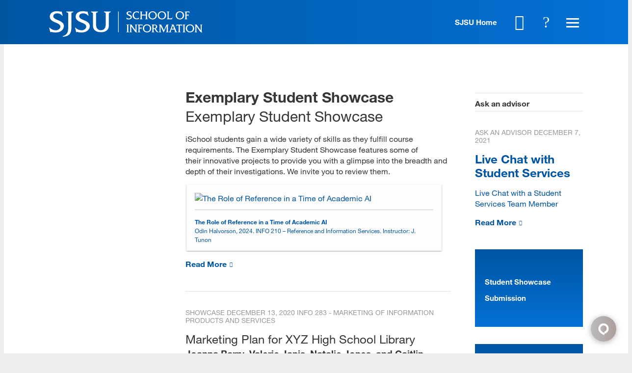

--- FILE ---
content_type: text/html; charset=utf-8
request_url: https://ischool.sjsu.edu/exemplary-student-showcase?page=79
body_size: 21020
content:
<!DOCTYPE html>
<!--                   .    .    .    .
                    .   .   .  .  . .  .
                  . . .  . . . . . . .
                .......... ..........
              ;::::::::: ;;;;;;;;;;
            ;;;;;;;;;; ;;;;;;;;;;
          ++++++++++ ++++++++++
        ++++++++++ ++++++++++
      ++++++++++ ++++++++++
    $$$$$$$$$$ $$$$$$$$$$
  ########## $$$$$$$$$$
  ########   $$$$$$$$
  ######     $$$$$$
  @@@@       $$$$
  @@         DD
  P          P

-->
<html lang="en" dir="ltr">
<head>
<meta http-equiv="Content-Type" content="text/html; charset=utf-8" />
  <meta charset="utf-8">
  <meta http-equiv="X-UA-Compatible" content="IE=edge,chrome=1">
  <meta name="viewport" content="width=device-width, initial-scale=1.0">

  <link rel="apple-touch-icon" sizes="180x180" href="/sites/default/themes/dtheme/icons/apple-touch-icon.png">
  <link rel="icon" type="image/png" sizes="32x32" href="/sites/default/themes/dtheme/icons/sjsu_web_favicon_32x32.png">
  <link rel="icon" type="image/png" sizes="16x16" href="/sites/default/themes/dtheme/icons/sjsu_web_favicon_16x16.png">
  <link rel="manifest" href="/sites/default/themes/dtheme/icons/site.webmanifest">
  <link rel="mask-icon" href="/sites/default/themes/dtheme/icons/safari-pinned-tab.svg" color="#5bbad5">
  <link rel="shortcut icon" href="/sites/default/themes/dtheme/icons/sjsu_web_favicon_16x16.png">
  <meta name="msapplication-TileColor" content="#da532c">
  <meta name="msapplication-TileImage" content="/sites/default/themes/dtheme/icons/mstile-144x144.png">
  <meta name="msapplication-config" content="/sites/default/themes/dtheme/icons/browserconfig.xml">
  <meta name="theme-color" content="#ffffff">

  <script src="https://hcaptcha.com/1/api.js" async defer></script>
<meta name="twitter:site" content="SJSUiSchool" />
<meta name="twitter:title" content="Exemplary Student Showcase - SJSU | School of Information" />
<meta name="twitter:description" content="iSchool students gain a wide variety of skills as they fulfill course requirements. The Exemplary Student Showcase features ..." />
<meta name="twitter:image" content="https://ischool.sjsu.edu/sites/main/files/imagecache/medium/main-images/2024-halvorson-the-role-of-reference-in-a-time-of-academic-ai-info210.png?1719409821" />
<meta name="twitter:card" content="summary_large_image" />
<meta property="og:site_name" content="SJSU | School of Information" />
<meta property="og:title" content="Exemplary Student Showcase - SJSU | School of Information" />
<meta property="og:description" content="iSchool students gain a wide variety of skills as they fulfill course requirements. The Exemplary Student Showcase features ..." />
<meta property="og:type" content="article" />
<meta property="og:image" content="https://ischool.sjsu.edu/sites/main/files/imagecache/medium/main-images/2024-halvorson-the-role-of-reference-in-a-time-of-academic-ai-info210.png?1719409821" />
<meta property="og:url" content="https://ischool.sjsu.edu/exemplary-student-showcase" />
<link rel="canonical" href="https://ischool.sjsu.edu/exemplary-student-showcase" />
  <title>Exemplary Student Showcase - SJSU - School of Information</title>
  <link type="text/css" rel="stylesheet" media="all" href="https://ischool.sjsu.edu/sites/main/files/css/css_47a8691037fd407d0a62c2e2d8560218.css" />
<link type="text/css" rel="stylesheet" media="print" href="https://ischool.sjsu.edu/sites/main/files/css/css_81fd50dd70f0883c0023a5bd446a506e.css" />
<link type="text/css" rel="stylesheet" media="all" href="/sites/default/files/theme/dtheme-direct.css?3" />
<!--[if IE]>
<link type="text/css" rel="stylesheet" media="all" href="/sites/all/themes/dmodel/ie.css?3" />
<![endif]-->
<!--[if IE]>
<link type="text/css" rel="stylesheet" media="all" href="/sites/all/themes/dmodel/ie.css?3" />
<![endif]-->
  <link type="text/css" rel="stylesheet" media="all" href="https://ischool.sjsu.edu/sites/default/themes/dtheme/dist/theme.min.css?3">
  <link type="text/css" rel="stylesheet" media="all" href="https://ischool.sjsu.edu/sites/default/themes/dtheme/dtheme-direct.css?3">
  <meta name="google-site-verification" content="j910__EfRTYNo_tP7kH_IsWNc33fnhYLXv67f68Amj4" />

<!-- Google Tag Manager -->
<script>(function(w,d,s,l,i){w[l]=w[l]||[];w[l].push({'gtm.start':
new Date().getTime(),event:'gtm.js'});var f=d.getElementsByTagName(s)[0],
j=d.createElement(s),dl=l!='dataLayer'?'&l='+l:'';j.async=true;j.src=
'https://www.googletagmanager.com/gtm.js?id='+i+dl;f.parentNode.insertBefore(j,f);
})(window,document,'script','dataLayer','GTM-KRSRBSZ');</script>
<!-- End Google Tag Manager -->

<script type="text/javascript">/*<![CDATA[*/(function() { var sz = document.createElement('script'); sz.type = 'text/javascript'; sz.async = true; sz.src = '//siteimproveanalytics.com/js/siteanalyze_66356220.js'; var s = document.getElementsByTagName('script')[0]; s.parentNode.insertBefore(sz, s);})();/*]]>*/</script>

<!-- Facebook Pixel Code -->
<script>
!function(f,b,e,v,n,t,s)
{if(f.fbq)return;n=f.fbq=function(){n.callMethod?
n.callMethod.apply(n,arguments):n.queue.push(arguments)};
if(!f._fbq)f._fbq=n;n.push=n;n.loaded=!0;n.version='2.0';
n.queue=[];t=b.createElement(e);t.async=!0;
t.src=v;s=b.getElementsByTagName(e)[0];
s.parentNode.insertBefore(t,s)}(window,document,'script',
'https://connect.facebook.net/en_US/fbevents.js');
 fbq('init', '4900662076694205'); 
fbq('track', 'PageView');
</script>
<noscript>
 <img height="1" width="1" 
src="https://www.facebook.com/tr?id=4900662076694205&ev=PageView
&noscript=1"/>
</noscript>
<!-- End Facebook Pixel Code -->
  <!--Begin Comm100 Live Chat Code-->
<div id="comm100-button-e97e6c58-54f9-4dcb-a2e4-7d448cbb1b0b"></div>
<script type="text/javascript">
  var Comm100API=Comm100API||{};(function(t){function e(e){var a=document.createElement("script"),c=document.getElementsByTagName("script")[0];a.type="text/javascript",a.async=!0,a.src=e+t.site_id,c.parentNode.insertBefore(a,c)}t.chat_buttons=t.chat_buttons||[],t.chat_buttons.push({code_plan:"e97e6c58-54f9-4dcb-a2e4-7d448cbb1b0b",div_id:"comm100-button-e97e6c58-54f9-4dcb-a2e4-7d448cbb1b0b"}),t.site_id=75000134,t.main_code_plan="e97e6c58-54f9-4dcb-a2e4-7d448cbb1b0b",e("https://vue.comm100.com/livechat.ashx?siteId="),setTimeout(function(){t.loaded||e("https://standby.comm100vue.com/livechat.ashx?siteId=")},5e3)})(Comm100API||{})
</script>
<!--End Comm100 Live Chat Code--></head>
<body class="not-front not-logged-in two-sidebars page-exemplary-student-showcase section-exemplary-student-showcase dd-cache user-not-admin live launched tt1507 t1507 wt1507 wt1444 wt0 ttv1 ttv-standard t role-anonymous-user role-not-admin">
  <!-- Google Tag Manager (noscript) -->
<noscript><iframe src="https://www.googletagmanager.com/ns.html?id=GTM-KRSRBSZ"
height="0" width="0" style="display:none;visibility:hidden"></iframe></noscript>
<!-- End Google Tag Manager (noscript) -->

<script src="https://code.jquery.com/jquery-1.9.1.min.js"></script>

  <div class="accessibility sr-only sr-only-focusable">
    <a href="#content">Skip to main content</a>
    <a href="#navigation">Skip to site navigation</a>  </div>

  
  <div class="page">
          <header class="page-header headroom">
        <div class="inner">
          <div class="layout">
            <div class="site-identity">
              <div class="site-logo">
                <a href="/" title="Back to home" rel="home"><img src="https://ischool.sjsu.edu/sites/default/themes/dtheme/img/logo-theme.svg" alt="SJSU | School of Information"></a>
                <!-- <img src="https://ischool.sjsu.edu/sites/default/themes/dtheme/img/logo-theme.svg" alt="SJSU | School of Information">
                <div class="site-logo-links">
                  <a href="http://www.sjsu.edu" title="SJSU Home" class="sjsu-home" target="_blank">SJSU Home</a>
                  <a href="/" title="Back to home" rel="home">
                    iSchool
                  </a>
                </div> -->
              </div>
                            <div class="site-name"><a href="/" title="Back to home" rel="home">SJSU | School of Information</a></div>
                                          <div class="site-slogan">Information Science School</div>
                                        </div>
            <div class="site-identity-alt">
              <div class="site-logo">
                <a href="/" title="Back to home" rel="home"><img src="https://ischool.sjsu.edu/sites/default/themes/dtheme/img/logo-theme-alt.svg" alt="SJSU | School of Information"></a>
                <!-- <img src="https://ischool.sjsu.edu/sites/default/themes/dtheme/img/logo-theme-alt.svg" alt="SJSU | School of Information">
                <div class="site-logo-links">
                  <a href="http://www.sjsu.edu" title="SJSU Home" class="sjsu-home" target="_blank">SJSU Home</a>
                  <a href="/" title="Back to home" rel="home">
                    iSchool
                  </a>
                </div> -->
              </div>
            </div>
            <div class="site-toolbar" role="presentation">
              <a href="http://www.sjsu.edu" class="sjsu-home" target="_blank">SJSU Home</a>
              <a href="/calendar"><button class="cal-icon" role="button">Calendar</button></a>
              <button class="search-icon" role="button">Search</button>
              <button class="menu-icon" role="button"><span>Menu</span></button>
            </div>
                        <div class="site-utilities">
              <div id="block-digitaldcore-search" class="block block-digitaldcore region-odd odd region-count-1 count-1  search-keywords  "><div class="block-inner">

    
   
  
  
  <div class="block-content content">
    <div id="dd-search" class="dd-search"><form action="/exemplary-student-showcase"  accept-charset="UTF-8" method="post" id="faceted-search-ui-form-1" class=" dd-search-clear">
<div><div class="dd-search-keywords"><div id="edit-keywords-wrapper" class="form-item type-textfield">
 <input type="text" maxlength="255" name="keywords" id="edit-keywords" size="20" value="" placeholder="Search" title="Search keywords" class="form-text apachesolr-autocomplete unprocessed" />
</div>
</div><input type="hidden" name="stage" id="edit-stage" value="results"  />
<input type="hidden" name="facet-key" id="edit-facet-key" value=""  />
<input type="hidden" name="facet-id" id="edit-facet-id" value=""  />
<input type="hidden" name="facet-sort" id="edit-facet-sort" value=""  />
<div class="dd-search-submit"><button class="dd-search-submit-button" type="submit" aria-label="Site Search"></button><div class="legacy-button"><input type="submit" name="op" id="edit-submit" value=""  class="form-submit" />
</div></div><div class="dd-search-more"><a href="/find/" class="faceted-search-more">More options</a></div><input type="hidden" name="form_build_id" id="form-hHnpav_UZG7937K35ZMOlDNDRkqvpssxM77q-HhvS_4" value="form-hHnpav_UZG7937K35ZMOlDNDRkqvpssxM77q-HhvS_4"  />
<input type="hidden" name="form_id" id="edit-faceted-search-ui-form-1" value="faceted_search_ui_form_1"  />
<input type="hidden" name="box_text" id="edit-box-text" value="Search"  />

</div></form>
</div>  </div>

</div></div> <!-- /block-inner, /block -->
            </div>
                                    <div class="site-navigation">
              <nav class="primary-navigation" id="navigation" role="navigation"><div id="block-views_blocks-term-block_1-15" class="block block-views_blocks region-odd even region-count-1 count-2 quicklinks views-block channel context-global "><div class="block-inner">

    
   
  
      <h2 class="block-title"><span class="block-title-text">Quicklinks</span></h2>
  
  <div class="block-content content">
    <div class="view view-term view-id-term view-display-id-block_1 view-dom-id-term-block-1-1">
    
  
  
      <div class="view-content">
        <div class="views-row views-row-1 views-row-odd views-row-first">
    <article id="node-6406-teaser" class="node node-teaser node-type-post node-6406 pt-show-social-block no-event-date t102 wt102 wt0 access-normal no-more pt102 has--nt">
    <div class="node-inner">
        <div class="node-upper-meta meta node-item">
      <div class='meta-inner'>
        <span class='meta-item post-type' data-plural='Quick links'>Quick link</span> <span class='last meta-item post-date'><time datetime="2020-10-05T15:11:00">October 5, 2020</time></span>           </div>
    </div>
            <h2 class="node-header node-item">
      <a href="https://ischoolapps.sjsu.edu/advising/toolkit/index.php" title="Advising Toolkit">
        <span class="title">Advising Toolkit</span>
              </a>
    </h2>
        <div class="node-content content node-item">
          </div>
                    <div class='node-links node-item'>
      <ul class="links inline"><li class="link link-read-more first last"><span><a href="https://ischoolapps.sjsu.edu/advising/toolkit/index.php"><span class="read-more-text">Read more</span></a></span></li>
</ul>    </div>
      </div>
</article>
  </div>
  <div class="views-row views-row-2 views-row-even">
    <article id="node-3910-teaser" class="node node-teaser node-type-post node-3910 pt-show-social-block no-event-date t102 wt102 wt0 access-normal no-more pt102 has--nt">
    <div class="node-inner">
        <div class="node-upper-meta meta node-item">
      <div class='meta-inner'>
        <span class='meta-item post-type' data-plural='Quick links'>Quick link</span> <span class='last meta-item post-date'><time datetime="2018-08-28T11:56:00">August 28, 2018</time></span>           </div>
    </div>
            <h2 class="node-header node-item">
      <a href="/canvas" title="Canvas">
        <span class="title">Canvas</span>
              </a>
    </h2>
        <div class="node-content content node-item">
          </div>
                    <div class='node-links node-item'>
      <ul class="links inline"><li class="link link-read-more first last"><span><a href="/canvas"><span class="read-more-text">Read more</span></a></span></li>
</ul>    </div>
      </div>
</article>
  </div>
  <div class="views-row views-row-3 views-row-odd">
    <article id="node-3954-teaser" class="node node-teaser node-type-post node-3954 pt-show-social-block no-event-date t102 wt102 wt0 access-normal no-more pt102 has--nt">
    <div class="node-inner">
        <div class="node-upper-meta meta node-item">
      <div class='meta-inner'>
        <span class='meta-item post-type' data-plural='Quick links'>Quick link</span> <span class='last meta-item post-date'><time datetime="2018-08-29T16:04:00">August 29, 2018</time></span>           </div>
    </div>
            <h2 class="node-header node-item">
      <a href="https://ischoolapps.sjsu.edu/gss/ajax/schedule.php?search=1" title="Class Schedules">
        <span class="title">Class Schedules</span>
              </a>
    </h2>
        <div class="node-content content node-item">
          </div>
                    <div class='node-links node-item'>
      <ul class="links inline"><li class="link link-read-more first last"><span><a href="https://ischoolapps.sjsu.edu/gss/ajax/schedule.php?search=1"><span class="read-more-text">Read more</span></a></span></li>
</ul>    </div>
      </div>
</article>
  </div>
  <div class="views-row views-row-4 views-row-even">
    <article id="node-7942-teaser" class="node node-teaser node-type-post node-7942 pt-show-social-block no-event-date t102 wt102 wt0 access-normal no-more pt102 has--nt">
    <div class="node-inner">
        <div class="node-upper-meta meta node-item">
      <div class='meta-inner'>
        <span class='meta-item post-type' data-plural='Quick links'>Quick link</span> <span class='last meta-item post-date'><time datetime="2023-07-20T15:04:00">July 20, 2023</time></span>           </div>
    </div>
            <h2 class="node-header node-item">
      <a href="/info-289-e-portfolio-handbook" title="INFO 289 E-Portfolio Handbook">
        <span class="title">INFO 289 E-Portfolio Handbook</span>
              </a>
    </h2>
        <div class="node-content content node-item">
          </div>
                    <div class='node-links node-item'>
      <ul class="links inline"><li class="link link-read-more first last"><span><a href="/info-289-e-portfolio-handbook"><span class="read-more-text">Read more</span></a></span></li>
</ul>    </div>
      </div>
</article>
  </div>
  <div class="views-row views-row-5 views-row-odd">
    <article id="node-5350-teaser" class="node node-teaser node-type-post node-5350 pt-show-social-block no-event-date t102 wt102 wt0 access-normal no-more pt102 has--nt">
    <div class="node-inner">
        <div class="node-upper-meta meta node-item">
      <div class='meta-inner'>
        <span class='meta-item post-type' data-plural='Quick links'>Quick link</span> <span class='last meta-item post-date'><time datetime="2019-01-09T12:03:00">January 9, 2019</time></span>           </div>
    </div>
            <h2 class="node-header node-item">
      <a href="https://library.sjsu.edu/" title="King Library">
        <span class="title">King Library</span>
              </a>
    </h2>
        <div class="node-content content node-item">
          </div>
                    <div class='node-links node-item'>
      <ul class="links inline"><li class="link link-read-more first last"><span><a href="https://library.sjsu.edu/"><span class="read-more-text">Read more</span></a></span></li>
</ul>    </div>
      </div>
</article>
  </div>
  <div class="views-row views-row-6 views-row-even">
    <article id="node-3641-teaser" class="node node-teaser node-type-post node-3641 pt-show-social-block no-event-date t102 wt102 wt0 access-normal no-more pt102 has--nt">
    <div class="node-inner">
        <div class="node-upper-meta meta node-item">
      <div class='meta-inner'>
        <span class='meta-item post-type' data-plural='Quick links'>Quick link</span> <span class='last meta-item post-date'><time datetime="2018-06-19T11:29:00">June 19, 2018</time></span>           </div>
    </div>
            <h2 class="node-header node-item">
      <a href="/calendar" title="Master Calendar">
        <span class="title">Master Calendar</span>
              </a>
    </h2>
        <div class="node-content content node-item">
          </div>
                    <div class='node-links node-item'>
      <ul class="links inline"><li class="link link-read-more first last"><span><a href="/calendar"><span class="read-more-text">Read more</span></a></span></li>
</ul>    </div>
      </div>
</article>
  </div>
  <div class="views-row views-row-7 views-row-odd">
    <article id="node-3912-teaser" class="node node-teaser node-type-post node-3912 pt-show-social-block no-event-date t102 wt102 wt0 access-normal no-more pt102 has--nt">
    <div class="node-inner">
        <div class="node-upper-meta meta node-item">
      <div class='meta-inner'>
        <span class='meta-item post-type' data-plural='Quick links'>Quick link</span> <span class='last meta-item post-date'><time datetime="2018-08-28T12:00:00">August 28, 2018</time></span>           </div>
    </div>
            <h2 class="node-header node-item">
      <a href="https://one.sjsu.edu/" title="one.SJSU">
        <span class="title">one.SJSU</span>
              </a>
    </h2>
        <div class="node-content content node-item">
          </div>
                    <div class='node-links node-item'>
      <ul class="links inline"><li class="link link-read-more first last"><span><a href="https://one.sjsu.edu/"><span class="read-more-text">Read more</span></a></span></li>
</ul>    </div>
      </div>
</article>
  </div>
  <div class="views-row views-row-8 views-row-even">
    <article id="node-4568-teaser" class="node node-teaser node-type-post node-4568 pt-show-social-block no-event-date t102 wt102 wt0 access-normal no-more pt102 has--nt">
    <div class="node-inner">
        <div class="node-upper-meta meta node-item">
      <div class='meta-inner'>
        <span class='meta-item post-type' data-plural='Quick links'>Quick link</span> <span class='last meta-item post-date'><time datetime="2018-10-04T14:32:00">October 4, 2018</time></span>           </div>
    </div>
            <h2 class="node-header node-item">
      <a href="/registration-and-enrollment" title="Registration and Enrollment">
        <span class="title">Registration and Enrollment</span>
              </a>
    </h2>
        <div class="node-content content node-item">
          </div>
                    <div class='node-links node-item'>
      <ul class="links inline"><li class="link link-read-more first last"><span><a href="/registration-and-enrollment"><span class="read-more-text">Read more</span></a></span></li>
</ul>    </div>
      </div>
</article>
  </div>
  <div class="views-row views-row-9 views-row-odd">
    <article id="node-5368-teaser" class="node node-teaser node-type-post node-5368 pt-show-social-block no-event-date t102 wt102 wt0 access-normal no-more pt102 has--nt">
    <div class="node-inner">
        <div class="node-upper-meta meta node-item">
      <div class='meta-inner'>
        <span class='meta-item post-type' data-plural='Quick links'>Quick link</span> <span class='last meta-item post-date'><time datetime="2019-01-14T08:40:00">January 14, 2019</time></span>           </div>
    </div>
            <h2 class="node-header node-item">
      <a href="/student-services" title="iSchool Student Services">
        <span class="title">iSchool Student Services</span>
              </a>
    </h2>
        <div class="node-content content node-item">
          </div>
                    <div class='node-links node-item'>
      <ul class="links inline"><li class="link link-read-more first last"><span><a href="/student-services"><span class="read-more-text">Read more</span></a></span></li>
</ul>    </div>
      </div>
</article>
  </div>
  <div class="views-row views-row-10 views-row-even">
    <article id="node-3953-teaser" class="node node-teaser node-type-post node-3953 pt-show-social-block no-event-date t102 wt102 wt0 access-normal no-more pt102 has--nt">
    <div class="node-inner">
        <div class="node-upper-meta meta node-item">
      <div class='meta-inner'>
        <span class='meta-item post-type' data-plural='Quick links'>Quick link</span> <span class='last meta-item post-date'><time datetime="2018-08-29T16:00:00">August 29, 2018</time></span>           </div>
    </div>
            <h2 class="node-header node-item">
      <a href="https://ischoolapps.sjsu.edu/gss/ajax/showSheet.php?semester=all" title="Syllabi">
        <span class="title">Syllabi</span>
              </a>
    </h2>
        <div class="node-content content node-item">
          </div>
                    <div class='node-links node-item'>
      <ul class="links inline"><li class="link link-read-more first last"><span><a href="https://ischoolapps.sjsu.edu/gss/ajax/showSheet.php?semester=all"><span class="read-more-text">Read more</span></a></span></li>
</ul>    </div>
      </div>
</article>
  </div>
  <div class="views-row views-row-11 views-row-odd">
    <article id="node-3639-teaser" class="node node-teaser node-type-post node-3639 pt-show-social-block no-event-date t102 wt102 wt0 access-normal no-more pt102 has--nt">
    <div class="node-inner">
        <div class="node-upper-meta meta node-item">
      <div class='meta-inner'>
        <span class='meta-item post-type' data-plural='Quick links'>Quick link</span> <span class='last meta-item post-date'><time datetime="2018-06-19T11:29:00">June 19, 2018</time></span>           </div>
    </div>
            <h2 class="node-header node-item">
      <a href="/technology-support" title="Technology Support">
        <span class="title">Technology Support</span>
              </a>
    </h2>
        <div class="node-content content node-item">
          </div>
                    <div class='node-links node-item'>
      <ul class="links inline"><li class="link link-read-more first last"><span><a href="/technology-support"><span class="read-more-text">Read more</span></a></span></li>
</ul>    </div>
      </div>
</article>
  </div>
  <div class="views-row views-row-12 views-row-even">
    <article id="node-3642-teaser" class="node node-teaser node-type-post node-3642 pt-show-social-block no-event-date t102 wt102 wt0 access-normal no-more pt102 has--nt">
    <div class="node-inner">
        <div class="node-upper-meta meta node-item">
      <div class='meta-inner'>
        <span class='meta-item post-type' data-plural='Quick links'>Quick link</span> <span class='last meta-item post-date'><time datetime="2018-06-19T11:30:00">June 19, 2018</time></span>           </div>
    </div>
            <h2 class="node-header node-item">
      <a href="https://ischoolapps.sjsu.edu/gss/textbooks/" title="Textbooks">
        <span class="title">Textbooks</span>
              </a>
    </h2>
        <div class="node-content content node-item">
          </div>
                    <div class='node-links node-item'>
      <ul class="links inline"><li class="link link-read-more first last"><span><a href="https://ischoolapps.sjsu.edu/gss/textbooks/"><span class="read-more-text">Read more</span></a></span></li>
</ul>    </div>
      </div>
</article>
  </div>
  <div class="views-row views-row-13 views-row-odd views-row-last">
    <article id="node-3911-teaser" class="node node-teaser node-type-post node-3911 pt-show-social-block no-event-date t102 wt102 wt0 access-normal no-more pt102 has--nt">
    <div class="node-inner">
        <div class="node-upper-meta meta node-item">
      <div class='meta-inner'>
        <span class='meta-item post-type' data-plural='Quick links'>Quick link</span> <span class='last meta-item post-date'><time datetime="2018-08-28T11:58:00">August 28, 2018</time></span>           </div>
    </div>
            <h2 class="node-header node-item">
      <a href="/zoom" title="Zoom">
        <span class="title">Zoom</span>
              </a>
    </h2>
        <div class="node-content content node-item">
          </div>
                    <div class='node-links node-item'>
      <ul class="links inline"><li class="link link-read-more first last"><span><a href="/zoom"><span class="read-more-text">Read more</span></a></span></li>
</ul>    </div>
      </div>
</article>
  </div>
    </div>
  
  
  
  
  
  
</div>   </div>

</div></div> <!-- /block-inner, /block -->
<div id="block-views_blocks-term-block_1-0" class=" ip-above  dd block block-views_blocks region-even odd region-count-2 count-3 headerlinks views-block channel context-global "><div class="block-inner">

    
   
  
  
  <div class="block-content content">
    <div class="view view-term view-id-term view-display-id-block_1 view-dom-id-term-block-1-1">
    
  
  
      <div class="view-content">
        <div class="views-row views-row-1 views-row-odd views-row-first">
    <article id="node-3768-teaser" class="node node-teaser node-type-post node-3768 no-event-date t1498 wt1498 wt0 access-normal no-more pt1498 has--nt">
    <div class="node-inner">
        <div class="node-upper-meta meta node-item">
      <div class='meta-inner'>
        <span class='meta-item post-type' data-plural='Header links'>Header link</span> <span class='last meta-item post-date'><time datetime="2018-07-17T13:19:00">July 17, 2018</time></span>           </div>
    </div>
            <h2 class="node-header node-item">
      <a href="/contact" title="Contact Us">
        <span class="title">Contact Us</span>
              </a>
    </h2>
        <div class="node-content content node-item">
          </div>
                    <div class='node-links node-item'>
      <ul class="links inline"><li class="link link-read-more first last"><span><a href="/contact"><span class="read-more-text">Read more</span></a></span></li>
</ul>    </div>
      </div>
</article>
  </div>
  <div class="views-row views-row-2 views-row-even">
    <article id="node-3643-teaser" class="node node-teaser node-type-post node-3643 no-event-date t1498 wt1498 wt0 access-normal no-more pt1498 has--nt">
    <div class="node-inner">
        <div class="node-upper-meta meta node-item">
      <div class='meta-inner'>
        <span class='meta-item post-type' data-plural='Header links'>Header link</span> <span class='last meta-item post-date'><time datetime="2018-06-19T16:11:00">June 19, 2018</time></span>           </div>
    </div>
            <h2 class="node-header node-item">
      <a href="/alumni" title="For Alumni">
        <span class="title">For Alumni</span>
              </a>
    </h2>
        <div class="node-content content node-item">
          </div>
                    <div class='node-links node-item'>
      <ul class="links inline"><li class="link link-read-more first last"><span><a href="/alumni"><span class="read-more-text">Read more</span></a></span></li>
</ul>    </div>
      </div>
</article>
  </div>
  <div class="views-row views-row-3 views-row-odd">
    <article id="node-4262-teaser" class="node node-teaser node-type-post node-4262 no-event-date t1498 wt1498 wt0 access-normal no-more pt1498 has--nt">
    <div class="node-inner">
        <div class="node-upper-meta meta node-item">
      <div class='meta-inner'>
        <span class='meta-item post-type' data-plural='Header links'>Header link</span> <span class='last meta-item post-date'><time datetime="2018-09-13T09:29:00">September 13, 2018</time></span>           </div>
    </div>
            <h2 class="node-header node-item">
      <a href="/donate" title="For Donors">
        <span class="title">For Donors</span>
              </a>
    </h2>
        <div class="node-content content node-item">
          </div>
                    <div class='node-links node-item'>
      <ul class="links inline"><li class="link link-read-more first last"><span><a href="/donate"><span class="read-more-text">Read more</span></a></span></li>
</ul>    </div>
      </div>
</article>
  </div>
  <div class="views-row views-row-4 views-row-even">
    <article id="node-4573-teaser" class="node node-teaser node-type-post node-4573 no-event-date t1498 wt1498 wt0 access-normal no-more pt1498 has--nt">
    <div class="node-inner">
        <div class="node-upper-meta meta node-item">
      <div class='meta-inner'>
        <span class='meta-item post-type' data-plural='Header links'>Header link</span> <span class='last meta-item post-date'><time datetime="2018-10-04T16:41:00">October 4, 2018</time></span>           </div>
    </div>
            <h2 class="node-header node-item">
      <a href="https://www.sjsu.edu/careercenter/employers/post-opportunities.php" title="For Employers: Post a Job">
        <span class="title">For Employers: Post a Job</span>
              </a>
    </h2>
        <div class="node-content content node-item">
          </div>
                    <div class='node-links node-item'>
      <ul class="links inline"><li class="link link-read-more first last"><span><a href="https://www.sjsu.edu/careercenter/employers/post-opportunities.php"><span class="read-more-text">Read more</span></a></span></li>
</ul>    </div>
      </div>
</article>
  </div>
  <div class="views-row views-row-5 views-row-odd views-row-last">
    <article id="node-3644-teaser" class="node node-teaser node-type-post node-3644 no-event-date t1498 wt1498 wt0 access-normal no-more pt1498 has--nt">
    <div class="node-inner">
        <div class="node-upper-meta meta node-item">
      <div class='meta-inner'>
        <span class='meta-item post-type' data-plural='Header links'>Header link</span> <span class='last meta-item post-date'><time datetime="2018-06-19T16:12:00">June 19, 2018</time></span>           </div>
    </div>
            <h2 class="node-header node-item">
      <a href="/faculty-resources" title="For Faculty">
        <span class="title">For Faculty</span>
              </a>
    </h2>
        <div class="node-content content node-item">
          </div>
                    <div class='node-links node-item'>
      <ul class="links inline"><li class="link link-read-more first last"><span><a href="/faculty-resources"><span class="read-more-text">Read more</span></a></span></li>
</ul>    </div>
      </div>
</article>
  </div>
    </div>
  
  
  
  
  
  
</div>   </div>

</div></div> <!-- /block-inner, /block -->
<div id="block-nice_menus-3" class=" main-navigation  dd block block-nice_menus region-odd even region-count-3 count-4"><div class="block-inner">

    
   
  
  
  <div class="block-content content">
    <ul class="nice-menu nice-menu-down" id="nice-menu-3"><li class="menu-14198 menuparent mt-1175  first  odd  depth-1"><a href="/programs" title="Programs" class=" menu-link depth-1 tid-1175"><span class="menu-title">Programs</span></a><ul class="depth-2"><li class="menu-14199 mt-1176  first  odd  depth-2"><a href="/master-library-and-information-science" title="Master of Library and Information Science (MLIS)" class=" menu-link depth-2 tid-1176"><span class="menu-title">Master of Library and Information Science</span><span class="menu-description"><br class="accessible-break"/>Master of Library and Information Science (MLIS)</span></a></li>
<li class="menu-14279 mt-1256  even  depth-2"><a href="/master-archives-and-records-administration" title="Master of Archives and Records Administration (MARA)" class=" menu-link depth-2 tid-1256"><span class="menu-title">Master of Archives and Records Administration</span><span class="menu-description"><br class="accessible-break"/>Master of Archives and Records Administration (MARA)</span></a></li>
<li class="menu-14903 mt-1780  odd  depth-2"><a href="/master-science-informatics" title="Master of Science in Informatics" class=" menu-link depth-2 tid-1780"><span class="menu-title">Master of Science in Informatics</span></a></li>
<li class="menu-15964 mt-2257  even  depth-2"><a href="/msidt" title="Master of Science in Instructional Design and Technology" class=" menu-link depth-2 tid-2257"><span class="menu-title">Master of Science in Instructional Design and Technology</span></a></li>
<li class="menu-15754 mt-2054  odd  depth-2"><a href="/bachelor-science-information-science-and-data-analytics" title="Bachelor of Science in Information Science and Data Analytics" class=" menu-link depth-2 tid-2054"><span class="menu-title">BS in Information Science and Data Analytics</span><span class="menu-description"><br class="accessible-break"/>Bachelor of Science in Information Science and Data Analytics</span></a></li>
<li class="menu-14329 mt-1306  even  depth-2"><a href="/gateway-phd-library-and-information-management" title="Gateway PhD in Library and Information Management" class=" menu-link depth-2 tid-1306"><span class="menu-title">Gateway PhD</span><span class="menu-description"><br class="accessible-break"/></span></a></li>
<li class="menu-14266 mt-1243  odd  depth-2"><a href="/ca-teacher-librarian-services-credential" title="California Teacher Librarian Services Credential" class=" menu-link depth-2 tid-1243"><span class="menu-title">CA Teacher Librarian Services Credential</span><span class="menu-description"><br class="accessible-break"/>California Teacher Librarian Services Credential</span></a></li>
<li class="menu-14301 mt-1278  even  depth-2"><a href="/digital-assets-certificate" title="Advanced Certificate in Strategic Management of Digital Assets and Services" class=" menu-link depth-2 tid-1278"><span class="menu-title">Digital Assets Certificate</span><span class="menu-description"><br class="accessible-break"/>Advanced Certificate in Strategic Management of Digital Assets and Services</span></a></li>
<li class="menu-15986 mt-2279  odd  depth-2"><a href="/human-centered-artificial-intelligence-certificate" title="Human-Centered Artificial Intelligence Certificate" class=" menu-link depth-2 tid-2279"><span class="menu-title">Human-Centered AI Certificate</span><span class="menu-description"><br class="accessible-break"/></span></a></li>
<li class="menu-14313 mt-1290  even  depth-2"><a href="/post-masters-certificate" title="Post-Master&#039;s Certificate in Library and Information Science" class=" menu-link depth-2 tid-1290"><span class="menu-title">Post-Master&#039;s Certificate</span><span class="menu-description"><br class="accessible-break"/>Post-Master&#039;s Certificate in Library and Information Science</span></a></li>
<li class="menu-14323 mt-1300  odd  last  depth-2"><a href="/open-classes" title="Open Classes (master&#039;s-level courses for college credit)" class=" menu-link depth-2 tid-1300"><span class="menu-title">Open Classes</span><span class="menu-description"><br class="accessible-break"/>Open Classes (master&#039;s-level courses for college credit)</span></a></li>
</ul>
</li>
<li class="menu-14337 menuparent mt-1314  even  depth-1"><a href="/student-resources" title="Student Resources" class=" menu-link depth-1 tid-1314"><span class="menu-title">Student Resources</span></a><ul class="depth-2"><li class="menu-15789 mt-2087  first  odd  depth-2"><a href="/student-services" title="Student Services" class=" menu-link depth-2 tid-2087"><span class="menu-title">Student Services</span></a></li>
<li class="menu-14252 mt-1229  even  depth-2"><a href="/registration-and-enrollment" title="Registration and Enrollment" class=" menu-link depth-2 tid-1229"><span class="menu-title">Registration and Enrollment</span></a></li>
<li class="menu-14250 mt-1227  odd  depth-2"><a href="https://ischoolapps.sjsu.edu/gss/ajax/schedule.php?search=1" title="Schedules" class=" menu-link depth-2 tid-1227"><span class="menu-title">Schedules</span></a></li>
<li class="menu-14249 mt-1226  even  depth-2"><a href="https://ischoolapps.sjsu.edu/gss/ajax/showSheet.php?semester=all" title="Syllabi" class=" menu-link depth-2 tid-1226"><span class="menu-title">Syllabi</span></a></li>
<li class="menu-14362 mt-1339  odd  depth-2"><a href="https://ischoolapps.sjsu.edu/gss/textbooks/" title="Textbooks" class=" menu-link depth-2 tid-1339"><span class="menu-title">Textbooks</span></a></li>
<li class="menu-15773 mt-2073  even  depth-2"><a href="https://catalog.sjsu.edu/preview_entity.php?catoid=17&amp;ent_oid=2331" title="Course Catalog" class=" menu-link depth-2 tid-2073"><span class="menu-title">Course Catalog</span></a></li>
<li class="menu-15948 mt-2240  odd  depth-2"><a href="/coursera-career-academy" title="Coursera Career Academy" class=" menu-link depth-2 tid-2240"><span class="menu-title">Coursera Career Academy</span></a></li>
<li class="menu-14338 mt-1315  even  depth-2"><a href="/financial-aid-and-scholarships" title="Financial Aid and Scholarships" class=" menu-link depth-2 tid-1315"><span class="menu-title">Financial Aid and Scholarships</span></a></li>
<li class="menu-14349 mt-1326  odd  depth-2"><a href="/student-assistantships" title="Student Assistantships" class=" menu-link depth-2 tid-1326"><span class="menu-title">Student Assistantships</span></a></li>
<li class="menu-14658 mt-1533  even  depth-2"><a href="/internships" title="Internships" class=" menu-link depth-2 tid-1533"><span class="menu-title">Internships</span></a></li>
<li class="menu-16008 mt-2301  odd  depth-2"><a href="/mlis-mentored-library-fellowship" title="MLIS+ Mentored Library Fellowship" class=" menu-link depth-2 tid-2301"><span class="menu-title">MLIS+ Mentored Library Fellowship</span></a></li>
<li class="menu-14353 mt-1330  even  depth-2"><a href="/academic-support" title="Academic Support" class=" menu-link depth-2 tid-1330"><span class="menu-title">Academic Support</span></a></li>
<li class="menu-14365 mt-1342  odd  depth-2"><a href="/technology-support" title="Technology Support" class=" menu-link depth-2 tid-1342"><span class="menu-title">Technology Support</span></a></li>
<li class="menu-15753 mt-2053  even  depth-2"><a href="/student-wellness-support" title="Student Wellness Support" class=" menu-link depth-2 tid-2053"><span class="menu-title">Student Wellness Support</span></a></li>
<li class="menu-14380 mt-1357  odd  depth-2"><a href="/student-professional-association-memberships" title="Student Professional Association Memberships" class=" menu-link depth-2 tid-1357"><span class="menu-title">Student Professional Association Memberships</span></a></li>
<li class="menu-14382 mt-1359  even  depth-2"><a href="/student-groups" title="Student Groups" class=" menu-link depth-2 tid-1359"><span class="menu-title">Student Groups</span></a></li>
<li class="menu-14384 mt-1361  odd  last  depth-2"><a href="/graduation" title="Graduation" class=" menu-link depth-2 tid-1361"><span class="menu-title">Graduation</span></a></li>
</ul>
</li>
<li class="menu-14393 menuparent mt-1370  odd  depth-1"><a href="/career-development" title="Career Development" class=" menu-link depth-1 tid-1370"><span class="menu-title">Career Development</span></a><ul class="depth-2"><li class="menu-14394 mt-1371  first  odd  depth-2"><a href="/career-direction" title="Career Direction" class=" menu-link depth-2 tid-1371"><span class="menu-title">Career Direction</span></a></li>
<li class="menu-14400 mt-1377  even  depth-2"><a href="/networking" title="Networking" class=" menu-link depth-2 tid-1377"><span class="menu-title">Networking</span></a></li>
<li class="menu-14405 mt-1382  odd  depth-2"><a href="/job-search-and-agencies" title="Job Search and Agencies" class=" menu-link depth-2 tid-1382"><span class="menu-title">Job Search and Agencies</span></a></li>
<li class="menu-14412 mt-1389  even  depth-2"><a href="/social-media-job-search" title="Social Media for the Job Search" class=" menu-link depth-2 tid-1389"><span class="menu-title">Social Media for the Job Search</span></a></li>
<li class="menu-14417 mt-1394  odd  depth-2"><a href="/resumes-cvs-and-cover-letters" title="Resumes, CVs and Cover Letters" class=" menu-link depth-2 tid-1394"><span class="menu-title">Resumes, CVs and Cover Letters</span></a></li>
<li class="menu-14422 mt-1399  even  depth-2"><a href="/career-e-portfolios-landing-job" title="Career e-Portfolios for Landing a Job" class=" menu-link depth-2 tid-1399"><span class="menu-title">Career e-Portfolios for Landing a Job</span></a></li>
<li class="menu-14427 mt-1404  odd  depth-2"><a href="/interviewing" title="Interviewing" class=" menu-link depth-2 tid-1404"><span class="menu-title">Interviewing</span></a></li>
<li class="menu-15303 mt-2020  even  depth-2"><a href="/career-podcasts" title="Career Podcasts" class=" menu-link depth-2 tid-2020"><span class="menu-title">Career Podcasts</span></a></li>
<li class="menu-14438 mt-1415  odd  depth-2"><a href="/online-career-workshops" title="Online Career Workshops" class=" menu-link depth-2 tid-1415"><span class="menu-title">Online Career Workshops</span></a></li>
<li class="menu-14781 mt-1657  even  last  depth-2"><a href="/sjsu-career-center" title="SJSU Career Center" class=" menu-link depth-2 tid-1657"><span class="menu-title">SJSU Career Center</span></a></li>
</ul>
</li>
<li class="menu-15835 menuparent mt-2126  even  depth-1"><a href="/ilibrary" title="iLibrary" class=" menu-link depth-1 tid-2126"><span class="menu-title">iLibrary</span></a><ul class="depth-2"><li class="menu-15854 mt-2145  first  odd  depth-2"><a href="/library-advocacy" title="Library Advocacy" class=" menu-link depth-2 tid-2145"><span class="menu-title">Advocacy</span><span class="menu-description"><br class="accessible-break"/></span></a></li>
<li class="menu-15840 mt-2131  even  depth-2"><a href="/culture-and-community" title="Culture and Community" class=" menu-link depth-2 tid-2131"><span class="menu-title">Culture and Community</span></a></li>
<li class="menu-15965 mt-2258  odd  depth-2"><a href="/culture-and-community-symposia" title="Culture and Community Symposia" class=" menu-link depth-2 tid-2258"><span class="menu-title">Culture and Community Symposia</span></a></li>
<li class="menu-15881 mt-2173  even  depth-2"><a href="/health-and-wellness" title="Health and Wellness" class=" menu-link depth-2 tid-2173"><span class="menu-title">Health and Wellness</span></a></li>
<li class="menu-15842 mt-2133  odd  depth-2"><a href="/idesk" title="iDesk" class=" menu-link depth-2 tid-2133"><span class="menu-title">iDesk</span></a></li>
<li class="menu-15929 mt-2221  even  depth-2"><a href="/ilead" title="iLead" class=" menu-link depth-2 tid-2221"><span class="menu-title">iLead</span></a></li>
<li class="menu-15952 mt-2244  odd  depth-2"><a href="/information-gone-wild-podcast" title="Information Gone Wild Podcast" class=" menu-link depth-2 tid-2244"><span class="menu-title">Information Gone Wild Podcast</span></a></li>
<li class="menu-15981 mt-2274  even  depth-2"><a href="/libraries-literacy-and-cats-short-conversations-mychal-threets" title="Libraries, Literacy, and Cats Short Conversations with Mychal Threets" class=" menu-link depth-2 tid-2274"><span class="menu-title">Libraries, Literacy, and Cats Shorts</span><span class="menu-description"><br class="accessible-break"/></span></a></li>
<li class="menu-14465 mt-1442  odd  depth-2"><a href="/library-20-virtual-conferences" title="Library 2.0 Virtual Conferences" class=" menu-link depth-2 tid-1442"><span class="menu-title">Library 2.0</span><span class="menu-description"><br class="accessible-break"/></span></a></li>
<li class="menu-15867 mt-2158  even  depth-2"><a href="/library-technology-integration-lti-lab" title="Library Technology Integration (LTI) Lab" class=" menu-link depth-2 tid-2158"><span class="menu-title">Library Technology Integration (LTI) Lab</span></a></li>
<li class="menu-15888 mt-2180  odd  depth-2"><a href="/sustainability" title="Sustainability" class=" menu-link depth-2 tid-2180"><span class="menu-title">Sustainability</span></a></li>
<li class="menu-15833 mt-2124  even  depth-2"><a href="/virtual-reality" title="Virtual Reality" class=" menu-link depth-2 tid-2124"><span class="menu-title">Virtual Reality</span></a></li>
<li class="menu-16007 mt-2300  odd  last  depth-2"><a href="/xr-projects" title="xr projects" class=" menu-link depth-2 tid-2300"><span class="menu-title">XR Projects</span><span class="menu-description"><br class="accessible-break"/></span></a></li>
</ul>
</li>
<li class="menu-14441 menuparent mt-1418  odd  depth-1"><a href="/faculty-and-research" title="Faculty and Research" class=" menu-link depth-1 tid-1418"><span class="menu-title">Faculty and Research</span></a><ul class="depth-2"><li class="menu-14442 mt-1419  first  odd  depth-2"><a href="/faculty-directory-and-bios" title="Faculty Directory and Bios" class=" menu-link depth-2 tid-1419"><span class="menu-title">Faculty Directory and Bios</span></a></li>
<li class="menu-15030 mt-1903  even  depth-2"><a href="/faculty-resources" title="Faculty Resources" class=" menu-link depth-2 tid-1903"><span class="menu-title">Faculty Resources</span></a></li>
<li class="menu-14455 mt-1432  odd  depth-2"><a href="/center-information-research-and-innovation" title="Center for Information Research and Innovation" class=" menu-link depth-2 tid-1432"><span class="menu-title">Center for Information Research and Innovation</span></a></li>
<li class="menu-15768 mt-2068  even  depth-2"><a href="/icann-lab" title="ICANN Lab" class=" menu-link depth-2 tid-2068"><span class="menu-title">ICANN Lab</span></a></li>
<li class="menu-15930 mt-2222  odd  depth-2"><a href="/circle" title="CROSS-CAMPUS INTERDISCIPLINARY RESPONSIBLE COMPUTING LEARNING EXPERIENCE" class=" menu-link depth-2 tid-2222"><span class="menu-title">CIRCLE</span><span class="menu-description"><br class="accessible-break"/>CROSS-CAMPUS INTERDISCIPLINARY RESPONSIBLE COMPUTING LEARNING EXPERIENCE</span></a></li>
<li class="menu-14464 mt-1441  even  last  depth-2"><a href="/student-research-journal" title="Student Research Journal" class=" menu-link depth-2 tid-1441"><span class="menu-title">Student Research Journal</span></a></li>
</ul>
</li>
<li class="menu-13168 menuparent mt-150  even  depth-1"><a href="/news-and-events" title="News and Events" class=" menu-link depth-1 tid-150"><span class="menu-title">News and Events</span></a><ul class="depth-2"><li class="menu-14852 mt-1728  first  odd  depth-2"><a href="/news" title="News" class=" menu-link depth-2 tid-1728"><span class="menu-title">News</span></a></li>
<li class="menu-14528 mt-1506  even  depth-2"><a href="/calendar" title="Events" class=" menu-link depth-2 tid-1506"><span class="menu-title">Events</span></a></li>
<li class="menu-14853 mt-1729  odd  depth-2"><a href="/community-profiles" title="Community Profiles" class=" menu-link depth-2 tid-1729"><span class="menu-title">Community Profiles</span></a></li>
<li class="menu-14861 mt-1738  even  depth-2"><a href="/blogs" title="Blogs" class=" menu-link depth-2 tid-1738"><span class="menu-title">Blogs</span></a></li>
<li class="menu-14863 mt-1740  odd  last  depth-2"><a href="/webcasts" title="Webcasts" class=" menu-link depth-2 tid-1740"><span class="menu-title">Webcasts</span></a></li>
</ul>
</li>
<li class="menu-14467 active-trail menuparent mt-1444  odd  last  depth-1"><a href="/about" title="About" class=" menu-link depth-1 tid-1444"><span class="menu-title">About</span></a><ul class="depth-2"><li class="menu-15966 mt-2259  first  odd  depth-2"><a href="/ischool-leadership" title="iSchool Leadership" class=" menu-link depth-2 tid-2259"><span class="menu-title">iSchool Leadership</span></a></li>
<li class="menu-14468 mt-1445  even  depth-2"><a href="/online-learning-environment" title="Online Learning Environment" class=" menu-link depth-2 tid-1445"><span class="menu-title">Online Learning Environment</span></a></li>
<li class="menu-14472 mt-1449  odd  depth-2"><a href="/history-and-accreditation" title="History and Accreditation" class=" menu-link depth-2 tid-1449"><span class="menu-title">History and Accreditation</span></a></li>
<li class="menu-14474 mt-1451  even  depth-2"><a href="/organizational-profile" title="Organizational Profile" class=" menu-link depth-2 tid-1451"><span class="menu-title">Organizational Profile</span></a></li>
<li class="menu-14529 active-trail mt-1507  odd  depth-2"><a href="/exemplary-student-showcase" title="Exemplary Student Showcase" class="active  menu-link depth-2 tid-1507"><span class="menu-title">Exemplary Student Showcase</span></a></li>
<li class="menu-15939 mt-2231  even  depth-2"><a href="/deans-scholars" title="Dean&#039;s Scholars" class=" menu-link depth-2 tid-2231"><span class="menu-title">Dean&#039;s Scholars</span></a></li>
<li class="menu-14480 mt-1457  odd  depth-2"><a href="/alumni" title="Alumni" class=" menu-link depth-2 tid-1457"><span class="menu-title">Alumni</span></a></li>
<li class="menu-14486 mt-1463  even  depth-2"><a href="/staff" title="Staff" class=" menu-link depth-2 tid-1463"><span class="menu-title">Staff</span></a></li>
<li class="menu-14487 mt-1464  odd  depth-2"><a href="/publications" title="Publications" class=" menu-link depth-2 tid-1464"><span class="menu-title">Publications</span></a></li>
<li class="menu-14506 mt-1483  even  depth-2"><a href="/accessibility-policy" title="Accessibility Policy" class=" menu-link depth-2 tid-1483"><span class="menu-title">Accessibility Policy</span></a></li>
<li class="menu-14507 mt-1484  odd  depth-2"><a href="/social-media" title="Social Media" class=" menu-link depth-2 tid-1484"><span class="menu-title">Social Media</span></a></li>
<li class="menu-14509 mt-1486  even  last  depth-2"><a href="/contact" title="Contact" class=" menu-link depth-2 tid-1486"><span class="menu-title">Contact</span></a></li>
</ul>
</li>
</ul>
  </div>

</div></div> <!-- /block-inner, /block -->
</nav>
            </div>
                      </div>
        </div>
      </header>
    


    <section class="page-main">
      
      <div class="page-center">
                <aside class="page-left" role="complementary">
          <div class="page-sidebar inner">
            <div id="block-menu_block-2" class=" left-nav term-nav  dd block block-menu_block region-odd odd region-count-1 count-5"><div class="block-inner">

    
   
  
      <h2 class="block-title"><span class="block-title-text"><a href="/about" title="About" class="active-trail menu-link depth-1 tid-1444"><span class="menu-title">About</span></a></span></h2>
  
  <div class="block-content content">
    <div class="menu-block-2 menu-name-primary-links parent-mlid-0 menu-level-2">
  <ul class="menu"><li class="leaf first menu-mlid-15966"><a href="/ischool-leadership" title="iSchool Leadership" class=" menu-link depth-2 tid-2259"><span class="menu-title">iSchool Leadership</span></a></li>
<li class="expanded menu-mlid-14468"><a href="/online-learning-environment" title="Online Learning Environment" class=" menu-link depth-2 tid-1445"><span class="menu-title">Online Learning Environment</span></a><ul class="menu"><li class="leaf first menu-mlid-14678"><a href="/choosing-online-program" title="Choosing an Online Program" class=" menu-link depth-3 tid-1553"><span class="menu-title">Choosing an Online Program</span></a></li>
<li class="expanded last menu-mlid-14469"><a href="/online-open-house-sessions" title="Online Open House Sessions" class=" menu-link depth-3 tid-1446"><span class="menu-title">Online Open House Sessions</span></a><ul class="menu"><li class="leaf first last menu-mlid-14470"><a href="/open-house-recordings" title="Open House Recordings" class=" menu-link depth-4 tid-1447"><span class="menu-title">Open House Recordings</span></a></li>
</ul></li>
</ul></li>
<li class="leaf menu-mlid-14472"><a href="/history-and-accreditation" title="History and Accreditation" class=" menu-link depth-2 tid-1449"><span class="menu-title">History and Accreditation</span></a></li>
<li class="expanded menu-mlid-14474"><a href="/organizational-profile" title="Organizational Profile" class=" menu-link depth-2 tid-1451"><span class="menu-title">Organizational Profile</span></a><ul class="menu"><li class="leaf first menu-mlid-14476"><a href="/strategic-plan" title="Strategic Plan" class=" menu-link depth-3 tid-1453"><span class="menu-title">Strategic Plan</span></a></li>
<li class="leaf menu-mlid-14477"><a href="/governance-committees" title="Governance Committees" class=" menu-link depth-3 tid-1454"><span class="menu-title">Governance Committees</span></a></li>
<li class="leaf last menu-mlid-14478"><a href="/program-advisory-committees" title="Program Advisory Committees" class=" menu-link depth-3 tid-1455"><span class="menu-title">Program Advisory Committees</span></a></li>
</ul></li>
<li class="expanded menu-mlid-14529 active active-trail"><a href="/exemplary-student-showcase" title="Exemplary Student Showcase" class="active-trail menu-link depth-2 tid-1507 active"><span class="menu-title">Exemplary Student Showcase</span></a><ul class="menu"><li class="leaf first menu-mlid-15985"><a href="/showcase-2025" title="Showcase: 2025" class=" menu-link depth-3 tid-2278"><span class="menu-title">2025</span><span class="menu-description"><br class="accessible-break"/></span></a></li>
<li class="leaf menu-mlid-15937"><a href="/showcase-2024" title="Showcase: 2024" class=" menu-link depth-3 tid-2229"><span class="menu-title">2024</span><span class="menu-description"><br class="accessible-break"/></span></a></li>
<li class="leaf menu-mlid-15878"><a href="/showcase-2023" title="Showcase: 2023" class=" menu-link depth-3 tid-2169"><span class="menu-title">2023</span><span class="menu-description"><br class="accessible-break"/></span></a></li>
<li class="leaf menu-mlid-15831"><a href="/showcase-2022" title="Showcase: 2022" class=" menu-link depth-3 tid-2122"><span class="menu-title">2022</span><span class="menu-description"><br class="accessible-break"/></span></a></li>
<li class="leaf last menu-mlid-15784"><a href="/showcase-2021" title="Showcase: 2021" class=" menu-link depth-3 tid-2082"><span class="menu-title">2021</span><span class="menu-description"><br class="accessible-break"/></span></a></li>
</ul></li>
<li class="leaf menu-mlid-15939"><a href="/deans-scholars" title="Dean&#039;s Scholars" class=" menu-link depth-2 tid-2231"><span class="menu-title">Dean&#039;s Scholars</span></a></li>
<li class="expanded menu-mlid-14480"><a href="/alumni" title="Alumni" class=" menu-link depth-2 tid-1457"><span class="menu-title">Alumni</span></a><ul class="menu"><li class="leaf first menu-mlid-14481"><a href="/alumni-voices-videos" title="Alumni Voices (Videos)" class=" menu-link depth-3 tid-1458"><span class="menu-title">Alumni Voices (Videos)</span></a></li>
<li class="leaf menu-mlid-14482"><a href="/alumni-career-spotlights" title="Alumni Career Spotlights" class=" menu-link depth-3 tid-1459"><span class="menu-title">Alumni Career Spotlights</span></a></li>
<li class="leaf last menu-mlid-14483"><a href="/beta-phi-mu" title="Beta Phi Mu" class=" menu-link depth-3 tid-1460"><span class="menu-title">Beta Phi Mu</span></a></li>
</ul></li>
<li class="expanded menu-mlid-14486"><a href="/staff" title="Staff" class=" menu-link depth-2 tid-1463"><span class="menu-title">Staff</span></a><ul class="menu"><li class="leaf first menu-mlid-14523"><a href="/student-services-team" title="Student Services Team" class=" menu-link depth-3 tid-1502"><span class="menu-title">Student Services Team</span></a></li>
<li class="leaf menu-mlid-14525"><a href="/ischool-career-consultant" title="iSchool Career Consultant" class=" menu-link depth-3 tid-1504"><span class="menu-title">iSchool Career Consultant</span></a></li>
<li class="leaf menu-mlid-14524"><a href="/ischool-library-liaison" title="iSchool Library Liaison" class=" menu-link depth-3 tid-1503"><span class="menu-title">iSchool Library Liaison</span></a></li>
<li class="leaf menu-mlid-14522"><a href="/marketing-and-communications" title="Marketing and Communications" class=" menu-link depth-3 tid-1501"><span class="menu-title">Marketing and Communications</span></a></li>
<li class="leaf menu-mlid-14521"><a href="/information-technology" title="Information Technology" class=" menu-link depth-3 tid-1500"><span class="menu-title">Information Technology</span></a></li>
<li class="leaf menu-mlid-14520"><a href="/administrative-services" title="Administrative Services" class=" menu-link depth-3 tid-1499"><span class="menu-title">Administrative Services</span></a></li>
<li class="leaf last menu-mlid-15806"><a href="/forms-staff" title="Forms for Staff" class=" menu-link depth-3 tid-2104"><span class="menu-title">Forms for Staff</span></a></li>
</ul></li>
<li class="expanded menu-mlid-14487"><a href="/publications" title="Publications" class=" menu-link depth-2 tid-1464"><span class="menu-title">Publications</span></a><ul class="menu"><li class="leaf first menu-mlid-14777"><a href="/archives-and-records-management-jobs-analysis" title="Archives and Records Management Jobs Analysis" class=" menu-link depth-3 tid-1653"><span class="menu-title">Archives and Records Jobs Analysis</span><span class="menu-description"><br class="accessible-break"/></span></a></li>
<li class="leaf menu-mlid-14488"><a href="/lis-career-trends-report" title="LIS Career Trends Report" class=" menu-link depth-3 tid-1465"><span class="menu-title">LIS Jobs Analysis</span><span class="menu-description"><br class="accessible-break"/></span></a></li>
<li class="leaf menu-mlid-15337"><a href="/e-books" title="e-Books" class=" menu-link depth-3 tid-2042"><span class="menu-title">e-Books</span></a></li>
<li class="leaf last menu-mlid-14489"><a href="/lis-publications-wiki" title="LIS Publications Wiki" class=" menu-link depth-3 tid-1466"><span class="menu-title">LIS  Wiki</span><span class="menu-description"><br class="accessible-break"/></span></a></li>
</ul></li>
<li class="leaf menu-mlid-14506"><a href="/accessibility-policy" title="Accessibility Policy" class=" menu-link depth-2 tid-1483"><span class="menu-title">Accessibility Policy</span></a></li>
<li class="leaf menu-mlid-14507"><a href="/social-media" title="Social Media" class=" menu-link depth-2 tid-1484"><span class="menu-title">Social Media</span></a></li>
<li class="expanded last menu-mlid-14509"><a href="/contact" title="Contact" class=" menu-link depth-2 tid-1486"><span class="menu-title">Contact</span></a><ul class="menu"><li class="leaf first last menu-mlid-15949"><a href="/vendor-information" title="Vendor Information" class=" menu-link depth-3 tid-2241"><span class="menu-title">Vendor Info</span><span class="menu-description"><br class="accessible-break"/></span></a></li>
</ul></li>
</ul></div>
  </div>

</div></div> <!-- /block-inner, /block -->
          </div>
        </aside>
        
        <main class="page-content" id="content" role="main" tabindex="-1">
          <h1 class="title">Exemplary Student Showcase</h1>                              <div class="content-before">
            <div class="content-before-inner">
              <div id="block-views_blocks-term-block_1-3" class="  disable-links no-2col-lists fif-rt fiw-50  dd block block-views_blocks region-odd even region-count-1 count-6 overview views-block channel context-template "><div class="block-inner">

    
      <div class='block-prefix'><div id="top"></div></div>
   
  
  
  <div class="block-content content">
    <div class="view view-term view-id-term view-display-id-block_1 view-dom-id-term-block-1-1">
    
  
  
      <div class="view-content">
        <div class="views-row views-row-1 views-row-odd views-row-first views-row-last">
    <article id="node-5036-teaser" class="  h3s-tabs s-toc  dd node node-teaser node-type-post node-5036 pt-show-contact-info pt-show-social-block no-event-date t1 wt1 wt0 t1507 wt1507 wt1444 wt0 access-normal has-image has-embed no-more pt1 has-1-nt">
    <div class="node-inner">
        <div class="node-upper-meta meta node-item">
      <div class='meta-inner'>
        <span class='meta-item post-type' data-plural='Overviews'>Overview</span> <span class='last meta-item post-date'><time datetime="2018-11-11T11:40:00">November 11, 2018</time></span>           </div>
    </div>
            <h2 class="node-header node-item">
      <a href="/exemplary-student-showcase" title="Exemplary Student Showcase">
        <span class="title">Exemplary Student Showcase</span>
              </a>
    </h2>
        <div class="node-image node-item">
      <span class="field-embed  c1  c-1"><script>
document.addEventListener("DOMContentLoaded", function(){
   $( ".page-center" ).after( "<div style='text-align:center; margin: 10px;'> <a href='#top' style='display:inline-block'>[top]</a></div>" );
});
</script></span>    </div>
        <div class="node-content content node-item">
      <p>iSchool students gain a wide variety of skills as they fulfill course requirements. The Exemplary Student Showcase features some of their&nbsp;innovative projects&nbsp;to provide you with a glimpse into the breadth and depth of their investigations. We invite you to review them.</p>

<div style="width:90%;background:#fefefe;border:2px solid #fcfcfc;box-shadow: 0 1px 2px rgba(34, 25, 25, 0.4);margin:0 2px 15px;padding:15px 15px 0 15px;"><a href="/showcase/role-reference-time-academic-ai"><span class="field-image field-not-video field-image-preset-thumbnail croppable  c1  c-1"><img  width="800" height="500" src="/sites/main/files/imagecache/thumbnail/main-images/2024-halvorson-the-role-of-reference-in-a-time-of-academic-ai-info210.png?1719409821" alt="The Role of Reference in a Time of Academic AI" title=""></span></a>

	<p style="border-top:1px solid #ccc;padding-top:15px;font-weight:bold;font-size:.75rem;color:#444;line-height:1.5;"><a href="/showcase/role-reference-time-academic-ai">The Role of Reference in a Time of Academic AI<br />
		<span style="font-weight:normal;text-align:right;text-decoration:none;">Odin Halvorson, 2024. INFO 210 – Reference and Information Services. Instructor: J. Tunon</span></a></p>
</div>    </div>
                    <div class='node-links node-item'>
      <ul class="links inline"><li class="link link-read-more first last"><span><a href="/exemplary-student-showcase"><span class="read-more-text">Read more</span></a></span></li>
</ul>    </div>
      </div>
</article>
  </div>
    </div>
  
  
  
  
  
  
</div>   </div>

</div></div> <!-- /block-inner, /block -->
            </div>
          </div>
          <div class="no-main-channel"></div>          <div class="content-after">
            <div class="content-after-inner">
              <div id="block-views_blocks-term-block_1-4" class="  enable-1-caption fif-rt fiw-25 vlim-3  dd block block-views_blocks region-odd odd region-count-1 count-7 posts views-block channel context-template "><div class="block-inner">

    
   
  
  
  <div class="block-content content">
    <div class="view view-term view-id-term view-display-id-block_1 view-dom-id-term-block-1-1">
    
  
  
      <div class="view-content">
        <div class="views-row views-row-1 views-row-odd views-row-first">
    <article id="node-6502-teaser" class="node node-teaser node-type-post node-6502 no-event-date t1898 wt1898 wt2 wt0 t1507 wt1507 wt1444 wt0 access-normal has-image has-images has-more has-file pt1898 has-1-nt">
    <div class="node-inner">
        <div class="node-upper-meta meta node-item">
      <div class='meta-inner'>
        <span class='meta-item post-type' data-plural='Showcases'>Showcase</span> <span class='meta-item post-date'><time datetime="2020-12-13T19:49:00">December 13, 2020</time></span>   <span class='last meta-item meta-profile meta-profile-link'><a href="/class/info-283-marketing-information-products-and-services">INFO 283 - Marketing of Information Products and Services</a></span>         </div>
    </div>
            <h2 class="node-header node-item">
      <a href="/showcase/marketing-plan-xyz-high-school-library" title="Marketing Plan for XYZ High School Library">
        <span class="title">Marketing Plan for XYZ High School Library</span>
                  <br class='accessible-break'/>
          <span class="subtitle">Joanna Barry, Valerie Janis, Natalie Jones, and Caitlin Masters, 2020 Showcase</span>
              </a>
    </h2>
        <div class="node-content content node-item">
      <p><a href="https://sjsulis.voicethread.com/myvoice/thread/16145868/" title="Play audio-visual presentation: Marketing Plan for XYZ High School Library"><span class="field-image field-not-video field-image-preset-thumbnail croppable  c1  c-1"><img  width="800" height="500" src="/sites/main/files/imagecache/thumbnail/main-images/2020-barry-janis-jones-masters-marketing-plan-info283.png?1607919082" alt="Marketing Plan for XYZ High School Library" title=""></span></a></p>    </div>
                    <div class='node-links node-item'>
      <ul class="links inline"><li class="link link-file link-file-2020-barry-janis-jones-masters-marketing-plan-info283-pdf link-file-application-pdf link-file-15217 first"><span><span class="file fid-15217 file-2020-barry-janis-jones-masters-marketing-plan-info283-pdf file-application-pdf  c1  c-1"><a href="/sites/main/files/file-attachments/2020-barry-janis-jones-masters-marketing-plan-info283.pdf?1607918176" style=" background-image: url(&#039;https://ischool.sjsu.edu/sites/all/modules/filefield/icons/application-pdf.png&#039;); "><span class="link-text">Marketing Plan for XYZ High School Library</span></a></span></span></li>
<li class="link link-read-more last"><span><a href="/showcase/marketing-plan-xyz-high-school-library"><span class="read-more-text">Read more</span></a></span></li>
</ul>    </div>
      </div>
</article>
  </div>
  <div class="views-row views-row-2 views-row-even">
    <article id="node-6493-teaser" class="node node-teaser node-type-post node-6493 no-event-date t1898 wt1898 wt2 wt0 t1507 wt1507 wt1444 wt0 access-normal has-image has-images has-more has-file pt1898 has-1-nt">
    <div class="node-inner">
        <div class="node-upper-meta meta node-item">
      <div class='meta-inner'>
        <span class='meta-item post-type' data-plural='Showcases'>Showcase</span> <span class='meta-item post-date'><time datetime="2020-12-09T17:21:00">December 9, 2020</time></span>   <span class='last meta-item meta-profile meta-profile-link'><a href="/class/info-283-marketing-information-products-and-services">INFO 283 - Marketing of Information Products and Services</a></span>         </div>
    </div>
            <h2 class="node-header node-item">
      <a href="/showcase/little-desert-public-library-virtual-teen-dnd-program" title="Little Desert Public Library Virtual Teen DnD Program">
        <span class="title">Little Desert Public Library Virtual Teen DnD Program</span>
                  <br class='accessible-break'/>
          <span class="subtitle">Ayla Elkins, Christy Vasquez-Googe, Jennifer Cyphers, Krista Ward-Sell, 2020 Showcase</span>
              </a>
    </h2>
        <div class="node-content content node-item">
      <p><a href="https://voicethread.com/share/16344414/" title="Play presentation: Little Desert Public Library Virtual Teen DnD Program"><span class="field-image field-not-video field-image-preset-thumbnail croppable  c1  c-1"><img  width="800" height="477" src="/sites/main/files/imagecache/thumbnail/main-images/2020-elkins-vgooge-cyphers-ward-sell-teen-dnd-program-info283.png?1607564654" alt="Little Desert Public Library Virtual Teen DnD Program" title=""></span></a></p>    </div>
                    <div class='node-links node-item'>
      <ul class="links inline"><li class="link link-file link-file-2020-elkins-vgooge-cyphers-ward-sell-teen-dnd-program-info283-pdf link-file-application-pdf link-file-15182 first"><span><span class="file fid-15182 file-2020-elkins-vgooge-cyphers-ward-sell-teen-dnd-program-info283-pdf file-application-pdf  c1  c-1"><a href="/sites/main/files/file-attachments/2020-elkins-vgooge-cyphers-ward-sell-teen-dnd-program-info283.pdf?1607619738" style=" background-image: url(&#039;https://ischool.sjsu.edu/sites/all/modules/filefield/icons/application-pdf.png&#039;); "><span class="link-text">Little Desert Public Library Virtual Teen DnD Program</span></a></span></span></li>
<li class="link link-read-more last"><span><a href="/showcase/little-desert-public-library-virtual-teen-dnd-program"><span class="read-more-text">Read more</span></a></span></li>
</ul>    </div>
      </div>
</article>
  </div>
  <div class="views-row views-row-3 views-row-odd views-row-last">
    <article id="node-6487-teaser" class="node node-teaser node-type-post node-6487 no-event-date t1898 wt1898 wt2 wt0 t1507 wt1507 wt1444 wt0 access-normal has-image has-images has-more pt1898 has-1-nt">
    <div class="node-inner">
        <div class="node-upper-meta meta node-item">
      <div class='meta-inner'>
        <span class='meta-item post-type' data-plural='Showcases'>Showcase</span> <span class='meta-item post-date'><time datetime="2020-12-07T14:31:00">December 7, 2020</time></span>   <span class='last meta-item meta-profile meta-profile-link'><a href="/class/info-287-hyperlinked-library">INFO 287 - The Hyperlinked Library</a></span>         </div>
    </div>
            <h2 class="node-header node-item">
      <a href="/showcase/virtual-learning-symposium-choose-your-own-adventure" title="Virtual Learning Symposium: Choose Your Own Adventure">
        <span class="title">Virtual Learning Symposium: Choose Your Own Adventure</span>
                  <br class='accessible-break'/>
          <span class="subtitle">Ariel Dyer, 2020 Showcase</span>
              </a>
    </h2>
        <div class="node-content content node-item">
      <p><span class="field-image field-not-video field-image-preset-thumbnail croppable  c1  c-1"><a href="/showcase/virtual-learning-symposium-choose-your-own-adventure" rel="" aria-label="Virtual Learning Symposium: Choose Your Own Adventure"><img  width="800" height="500" src="/sites/main/files/imagecache/thumbnail/main-images/2020-dyer-virtual-learning-symposium-cyoa-info287.png?1607380414" alt="Virtual Learning Symposium: Choose Your Own Adventure" title=""></a></span></p>    </div>
                    <div class='node-links node-item'>
      <ul class="links inline"><li class="link link-read-more first last"><span><a href="/showcase/virtual-learning-symposium-choose-your-own-adventure"><span class="read-more-text">Read more</span></a></span></li>
</ul>    </div>
      </div>
</article>
  </div>
    </div>
  
      <div class="item-list"><ul class="pager"><li class="pager-first first"><a href="/exemplary-student-showcase" title="Go to first page" class="active">« first</a></li>
<li class="pager-previous"><a href="/exemplary-student-showcase?page=78" title="Go to previous page" class="active">‹ previous</a></li>
<li class="pager-ellipsis">…</li>
<li class="pager-item"><a href="/exemplary-student-showcase?page=75" title="Go to page 76" class="active">76</a></li>
<li class="pager-item"><a href="/exemplary-student-showcase?page=76" title="Go to page 77" class="active">77</a></li>
<li class="pager-item"><a href="/exemplary-student-showcase?page=77" title="Go to page 78" class="active">78</a></li>
<li class="pager-item"><a href="/exemplary-student-showcase?page=78" title="Go to page 79" class="active">79</a></li>
<li class="pager-current">80</li>
<li class="pager-item"><a href="/exemplary-student-showcase?page=80" title="Go to page 81" class="active">81</a></li>
<li class="pager-item"><a href="/exemplary-student-showcase?page=81" title="Go to page 82" class="active">82</a></li>
<li class="pager-item"><a href="/exemplary-student-showcase?page=82" title="Go to page 83" class="active">83</a></li>
<li class="pager-item"><a href="/exemplary-student-showcase?page=83" title="Go to page 84" class="active">84</a></li>
<li class="pager-ellipsis">…</li>
<li class="pager-next"><a href="/exemplary-student-showcase?page=80" title="Go to next page" class="active">next ›</a></li>
<li class="pager-last last"><a href="/exemplary-student-showcase?page=107" title="Go to last page" class="active">last »</a></li>
</ul></div>  
  
  
  
  
</div>   </div>

</div></div> <!-- /block-inner, /block -->
            </div>
          </div>
                  </main>

                <aside class="page-right" role="complementary">
          <div class="page-sidebar inner">
            <div id="block-views_blocks-term-block_1-18" class="  te-hide-title  dd block block-views_blocks region-odd even region-count-1 count-8 ask-an-advisor views-block channel context-global "><div class="block-inner">

    
   
  
      <h2 class="block-title"><span class="block-title-text">Ask an advisor</span></h2>
  
  <div class="block-content content">
    <div class="view view-term view-id-term view-display-id-block_1 view-dom-id-term-block-1-1">
    
  
  
      <div class="view-content">
        <div class="views-row views-row-1 views-row-odd views-row-first views-row-last">
    <article id="node-6972-teaser" class="node node-teaser node-type-post node-6972 no-event-date t2118 wt2118 wt0 access-normal no-more pt2118 has--nt">
    <div class="node-inner">
        <div class="node-upper-meta meta node-item">
      <div class='meta-inner'>
        <span class='meta-item post-type' data-plural='Ask an advisors'>Ask an advisor</span> <span class='last meta-item post-date'><time datetime="2021-12-07T00:24:00">December 7, 2021</time></span>           </div>
    </div>
            <h2 class="node-header node-item">
      <a href="/ask-advisor/live-chat-student-services" title="Live Chat with Student Services">
        <span class="title">Live Chat with Student Services</span>
              </a>
    </h2>
        <div class="node-content content node-item">
      <p><a href="javascript:void(0);" onclick="Comm100API.open_chat_window();">Live Chat with a Student Services Team Member</a></p>    </div>
                    <div class='node-links node-item'>
      <ul class="links inline"><li class="link link-read-more first last"><span><a href="/ask-advisor/live-chat-student-services"><span class="read-more-text">Read more</span></a></span></li>
</ul>    </div>
      </div>
</article>
  </div>
    </div>
  
  
  
  
  
  
</div>   </div>

</div></div> <!-- /block-inner, /block -->
<div id="block-views_blocks-term-block_1-2" class=" icp-pod ip-above te-body-normal  dd block block-views_blocks region-even odd region-count-2 count-9 pods pods-right views-block channel context-template "><div class="block-inner">

    
   
  
  
  <div class="block-content content">
    <div class="view view-term view-id-term view-display-id-block_1 view-dom-id-term-block-1-1">
    
  
  
      <div class="view-content">
        <div class="views-row views-row-1 views-row-odd views-row-first">
    <article id="node-3828-teaser" class="node node-teaser node-type-post node-3828 pt-show-social-block no-event-date t6 wt6 wt0 t1507 wt1507 wt1444 wt0 access-normal has-more pt6 has-1-nt">
    <div class="node-inner">
        <div class="node-upper-meta meta node-item">
      <div class='meta-inner'>
        <span class='meta-item post-type' data-plural='Pods'>Pod</span> <span class='last meta-item post-date'><time datetime="2018-08-15T13:55:00">August 15, 2018</time></span>           </div>
    </div>
            <h2 class="node-header node-item">
      <a href="/pod/student-showcase-submission" title="Student Showcase Submission">
        <span class="title">Student Showcase Submission</span>
              </a>
    </h2>
        <div class="node-content content node-item">
      <p>
  Students nominated by an instructor can submit exemplary work to
  be featured in the iSchool Student Showcase using this
  form.&nbsp;<strong>For group projects,&nbsp; each student in the
  group</strong> must submit a form to give permission for the
  display of the project.
</p>    </div>
                    <div class='node-links node-item'>
      <ul class="links inline"><li class="link link-read-more first last"><span><a href="/pod/student-showcase-submission"><span class="read-more-text">Read more</span></a></span></li>
</ul>    </div>
      </div>
</article>
  </div>
  <div class="views-row views-row-2 views-row-even views-row-last">
    <article id="node-3827-teaser" class="node node-teaser node-type-post node-3827 pt-show-social-block no-event-date t6 wt6 wt0 t1507 wt1507 wt1444 wt0 access-normal has-more pt6 has-1-nt">
    <div class="node-inner">
        <div class="node-upper-meta meta node-item">
      <div class='meta-inner'>
        <span class='meta-item post-type' data-plural='Pods'>Pod</span> <span class='last meta-item post-date'><time datetime="2018-08-15T13:41:00">August 15, 2018</time></span>           </div>
    </div>
            <h2 class="node-header node-item">
      <a href="/pod/student-showcase-nomination" title="Student Showcase Nomination">
        <span class="title">Student Showcase Nomination</span>
              </a>
    </h2>
        <div class="node-content content node-item">
      <p>
  iSchool instructors use this form to nominate exemplary student
  work for display in the Student Showcase section of our website.
</p>
<p>
  <strong>Please note:&nbsp;</strong>For&nbsp;<strong>group
  projects</strong>, all students in the group must be nominated so
  that they can consent to the display of their work in the
  Showcase.
</p>
<p>
  All fields are required.
</p>    </div>
                    <div class='node-links node-item'>
      <ul class="links inline"><li class="link link-read-more first last"><span><a href="/pod/student-showcase-nomination"><span class="read-more-text">Read more</span></a></span></li>
</ul>    </div>
      </div>
</article>
  </div>
    </div>
  
  
  
  
  
  
</div>   </div>

</div></div> <!-- /block-inner, /block -->
          </div>
        </aside>
              </div>

          </section>

    <span class="footprint"></span>

          <footer class="page-footer">
      <div class="inner">
                <div class="footer-cols">
          <div class="footer-cols-wrapper">
            <div class="footer-cols-inner">
              <div id="block-views_blocks-term-block_1-13" class="  te-hide-readmore te-show-related-links  dd block block-views_blocks region-odd even region-count-1 count-10 footerlinks views-block channel context-global "><div class="block-inner">

    
      <div class='block-prefix'><a href="#top">[top]</a></div>
   
  
  
  <div class="block-content content">
    <div class="view view-term view-id-term view-display-id-block_1 view-dom-id-term-block-1-1">
    
  
  
      <div class="view-content">
        <div class="views-row views-row-1 views-row-odd views-row-first">
    <article id="node-3262-teaser" class="node node-teaser node-type-post node-3262 pt-show-social-block no-event-date t56 wt56 wt0 access-normal has-more pt56 has--nt">
    <div class="node-inner">
        <div class="node-upper-meta meta node-item">
      <div class='meta-inner'>
        <span class='meta-item post-type' data-plural='Footer links'>Footer link</span> <span class='last meta-item post-date'><time datetime="2018-05-18T14:05:00">May 18, 2018</time></span>           </div>
    </div>
            <h2 class="node-header node-item">
      <a href="/about" title="About Us">
        <span class="title">About Us</span>
              </a>
    </h2>
        <div class="node-content content node-item">
          </div>
                    <div class='node-links node-item'>
      <ul class="links inline"><li class="link link-read-more first"><span><a href="/about"><span class="read-more-text">Read more</span></a></span></li>
<li class="link link-related link-related-contact link-0"><span><a href="/contact"><span class="link-text">Contact</span></a></span></li>
<li class="link link-related link-related-donate link-1"><span><a href="/donate"><span class="link-text">Donate</span></a></span></li>
<li class="link link-related link-related-login link-2 last"><span><a href="/user"><span class="link-text">Login</span></a></span></li>
</ul>    </div>
      </div>
</article>
  </div>
  <div class="views-row views-row-2 views-row-even">
    <article id="node-3263-teaser" class="node node-teaser node-type-post node-3263 pt-show-social-block no-event-date t56 wt56 wt0 access-normal has-more pt56 has--nt">
    <div class="node-inner">
        <div class="node-upper-meta meta node-item">
      <div class='meta-inner'>
        <span class='meta-item post-type' data-plural='Footer links'>Footer link</span> <span class='last meta-item post-date'><time datetime="2018-05-18T14:07:00">May 18, 2018</time></span>           </div>
    </div>
            <h2 class="node-header node-item">
      <a href="/programs" title="Programs">
        <span class="title">Programs</span>
              </a>
    </h2>
        <div class="node-content content node-item">
          </div>
                    <div class='node-links node-item'>
      <ul class="links inline"><li class="link link-read-more first"><span><a href="/programs"><span class="read-more-text">Read more</span></a></span></li>
<li class="link link-related link-related-master-of-library-and-information-science- link-0"><span><a href="/master-library-and-information-science"><span class="link-text">Master of Library and Information Science </span></a></span></li>
<li class="link link-related link-related-master-of-archives-and-records-administration- link-1"><span><a href="/master-archives-and-records-administration"><span class="link-text">Master of Archives and Records Administration </span></a></span></li>
<li class="link link-related link-related-master-of-science-in-informatics link-2"><span><a href="/master-science-informatics"><span class="link-text">Master of Science in Informatics</span></a></span></li>
<li class="link link-related link-related-master-of-science-in-instructional-design-and-technology link-3"><span><a href="/master-science-instructional-design-and-technology"><span class="link-text">Master of Science in Instructional Design and Technology</span></a></span></li>
<li class="link link-related link-related-bachelor-of-science-in-information-science-and-data-analytics link-4"><span><a href="/bachelor-science-information-science-and-data-analytics"><span class="link-text">Bachelor of Science in Information Science and Data Analytics</span></a></span></li>
<li class="link link-related link-related-gateway-phd-in-library-and-information-management link-5"><span><a href="/gateway-phd"><span class="link-text">Gateway PhD in Library and Information Management</span></a></span></li>
<li class="link link-related link-related-ca-teacher-librarian-services-credential- link-6"><span><a href="/ca-teacher-librarian-services-credential"><span class="link-text">CA Teacher Librarian Services Credential </span></a></span></li>
<li class="link link-related link-related-digital-assets-certificate link-7"><span><a href="/digital-assets-certificate"><span class="link-text">Digital Assets Certificate</span></a></span></li>
<li class="link link-related link-related-human-centered-ai-certificate link-8"><span><a href="/human-centered-artificial-intelligence-certificate"><span class="link-text">Human-Centered AI Certificate</span></a></span></li>
<li class="link link-related link-related-post-master-s-certificate link-9"><span><a href="/post-masters-certificate"><span class="link-text">Post-Master&#039;s Certificate</span></a></span></li>
<li class="link link-related link-related-open-classes link-10 last"><span><a href="/open-classes"><span class="link-text">Open Classes</span></a></span></li>
</ul>    </div>
      </div>
</article>
  </div>
  <div class="views-row views-row-3 views-row-odd views-row-last">
    <article id="node-3264-teaser" class="node node-teaser node-type-post node-3264 pt-show-social-block no-event-date t56 wt56 wt0 access-normal has-more pt56 has--nt">
    <div class="node-inner">
        <div class="node-upper-meta meta node-item">
      <div class='meta-inner'>
        <span class='meta-item post-type' data-plural='Footer links'>Footer link</span> <span class='last meta-item post-date'><time datetime="2018-05-18T14:08:00">May 18, 2018</time></span>           </div>
    </div>
            <h2 class="node-header node-item">
      <a href="/student-resources" title="Resources">
        <span class="title">Resources</span>
              </a>
    </h2>
        <div class="node-content content node-item">
          </div>
                    <div class='node-links node-item'>
      <ul class="links inline"><li class="link link-read-more first"><span><a href="/student-resources"><span class="read-more-text">Read more</span></a></span></li>
<li class="link link-related link-related-canvas link-0"><span><a href="/canvas"><span class="link-text">Canvas</span></a></span></li>
<li class="link link-related link-related-zoom link-1"><span><a href="/zoom"><span class="link-text">Zoom</span></a></span></li>
<li class="link link-related link-related-king-library link-2"><span><a href="https://library.sjsu.edu/"><span class="link-text">King Library</span></a></span></li>
<li class="link link-related link-related-college-of-ids link-3"><span><a href="https://www.sjsu.edu/information-data-society/"><span class="link-text">College of IDS</span></a></span></li>
<li class="link link-related link-related-one-sjsu link-4"><span><a href="https://one.sjsu.edu/"><span class="link-text">one.SJSU</span></a></span></li>
<li class="link link-related link-related-sjsu link-5 last"><span><a href="https://www.sjsu.edu/"><span class="link-text">SJSU</span></a></span></li>
</ul>    </div>
      </div>
</article>
  </div>
    </div>
  
  
  
  
  
  
</div>   </div>

</div></div> <!-- /block-inner, /block -->
<div id="block-views_blocks-term-block_1-16" class="block block-views_blocks region-even odd region-count-2 count-11 social-links views-block channel context-global "><div class="block-inner">

    
   
  
  
  <div class="block-content content">
    <div class="view view-term view-id-term view-display-id-block_1 view-dom-id-term-block-1-1">
    
  
  
      <div class="view-content">
        <div class="views-row views-row-1 views-row-odd views-row-first">
    <article id="node-3265-teaser" class="node node-teaser node-type-post node-3265 pt-show-social-block no-event-date t117 wt117 wt0 access-normal no-more pt117 has--nt">
    <div class="node-inner">
        <div class="node-upper-meta meta node-item">
      <div class='meta-inner'>
        <span class='meta-item post-type' data-plural='Social links'>Social link</span> <span class='last meta-item post-date'><time datetime="2018-05-18T14:11:00">May 18, 2018</time></span>           </div>
    </div>
            <h2 class="node-header node-item">
      <a href="http://www.facebook.com/sjsuischool" title="Facebook">
        <span class="title">Facebook</span>
              </a>
    </h2>
        <div class="node-content content node-item">
          </div>
                    <div class='node-links node-item'>
      <ul class="links inline"><li class="link link-read-more first last"><span><a href="http://www.facebook.com/sjsuischool"><span class="read-more-text">Read more</span></a></span></li>
</ul>    </div>
      </div>
</article>
  </div>
  <div class="views-row views-row-2 views-row-even">
    <article id="node-3266-teaser" class="node node-teaser node-type-post node-3266 pt-show-social-block no-event-date t117 wt117 wt0 access-normal no-more pt117 has--nt">
    <div class="node-inner">
        <div class="node-upper-meta meta node-item">
      <div class='meta-inner'>
        <span class='meta-item post-type' data-plural='Social links'>Social link</span> <span class='last meta-item post-date'><time datetime="2018-05-18T14:12:00">May 18, 2018</time></span>           </div>
    </div>
            <h2 class="node-header node-item">
      <a href="https://x.com/sjsuischool" title="X">
        <span class="title">X</span>
              </a>
    </h2>
        <div class="node-content content node-item">
          </div>
                    <div class='node-links node-item'>
      <ul class="links inline"><li class="link link-read-more first last"><span><a href="https://x.com/sjsuischool"><span class="read-more-text">Read more</span></a></span></li>
</ul>    </div>
      </div>
</article>
  </div>
  <div class="views-row views-row-3 views-row-odd">
    <article id="node-3267-teaser" class="node node-teaser node-type-post node-3267 pt-show-social-block no-event-date t117 wt117 wt0 access-normal no-more pt117 has--nt">
    <div class="node-inner">
        <div class="node-upper-meta meta node-item">
      <div class='meta-inner'>
        <span class='meta-item post-type' data-plural='Social links'>Social link</span> <span class='last meta-item post-date'><time datetime="2018-05-18T14:12:00">May 18, 2018</time></span>           </div>
    </div>
            <h2 class="node-header node-item">
      <a href="https://www.instagram.com/sjsu_ischool" title="Instagram">
        <span class="title">Instagram</span>
              </a>
    </h2>
        <div class="node-content content node-item">
          </div>
                    <div class='node-links node-item'>
      <ul class="links inline"><li class="link link-read-more first last"><span><a href="https://www.instagram.com/sjsu_ischool"><span class="read-more-text">Read more</span></a></span></li>
</ul>    </div>
      </div>
</article>
  </div>
  <div class="views-row views-row-4 views-row-even">
    <article id="node-5377-teaser" class="node node-teaser node-type-post node-5377 pt-show-social-block no-event-date t117 wt117 wt0 access-normal no-more pt117 has--nt">
    <div class="node-inner">
        <div class="node-upper-meta meta node-item">
      <div class='meta-inner'>
        <span class='meta-item post-type' data-plural='Social links'>Social link</span> <span class='last meta-item post-date'><time datetime="2019-01-16T13:18:00">January 16, 2019</time></span>           </div>
    </div>
            <h2 class="node-header node-item">
      <a href="https://www.linkedin.com/showcase/sjsu-ischool/" title="LinkedIn">
        <span class="title">LinkedIn</span>
              </a>
    </h2>
        <div class="node-content content node-item">
          </div>
                    <div class='node-links node-item'>
      <ul class="links inline"><li class="link link-read-more first last"><span><a href="https://www.linkedin.com/showcase/sjsu-ischool/"><span class="read-more-text">Read more</span></a></span></li>
</ul>    </div>
      </div>
</article>
  </div>
  <div class="views-row views-row-5 views-row-odd views-row-last">
    <article id="node-3268-teaser" class="node node-teaser node-type-post node-3268 pt-show-social-block no-event-date t117 wt117 wt0 access-normal no-more pt117 has--nt">
    <div class="node-inner">
        <div class="node-upper-meta meta node-item">
      <div class='meta-inner'>
        <span class='meta-item post-type' data-plural='Social links'>Social link</span> <span class='last meta-item post-date'><time datetime="2018-05-18T14:12:00">May 18, 2018</time></span>           </div>
    </div>
            <h2 class="node-header node-item">
      <a href="https://www.youtube.com/sjsuischool" title="YouTube">
        <span class="title">YouTube</span>
              </a>
    </h2>
        <div class="node-content content node-item">
          </div>
                    <div class='node-links node-item'>
      <ul class="links inline"><li class="link link-read-more first last"><span><a href="https://www.youtube.com/sjsuischool"><span class="read-more-text">Read more</span></a></span></li>
</ul>    </div>
      </div>
</article>
  </div>
    </div>
  
  
  
  
  
  
</div>   </div>

</div></div> <!-- /block-inner, /block -->
              <div class="footer-col-4">
                <div class="footer-logo">
                  <a href="/" title="Back to home" rel="home">
                    <img src="https://ischool.sjsu.edu/sites/default/themes/dtheme/img/logo-theme.svg" alt="SJSU | School of Information">
                  </a>
                  <a href="https://www.sjsu.edu/information-data-society/" class="chhs-slogan" alt="A school within the College of Information, Data and Society" title="A school within the College of Information, Data and Society"><span>A school within the College of Information, Data and Society</span></a>
                </div>
              </div>
            </div>
          </div>
        </div>
        <div class="footer-footer">
          <div class="footer-footer-inner">
            <div class="footer-footer-left">
              <div class="ala-accredited">
                <img src="https://ischool.sjsu.edu/sites/default/themes/dtheme/img/logo-ala.svg" title="Accredited with Continued status by ALA" alt="Accredited with Continued status by ALA">
                <span>Accredited with Continued status by ALA</span>
              </div>
            </div>
            <div class="footer-footer-right">
              <a href="http://ischools.org" title="iSchools Member" class="ischool-caucus-link">
                <img src="https://ischool.sjsu.edu/sites/default/themes/dtheme/img/ischool-caucus-logo.png" alt="ischools member">
              </a>
            </div>
          </div>
        </div>
      </div>
    </footer>
      </div>

  <div class="below-page">
        <div class="closure inner layout">
      <div id="block-dd_login-login" class="block block-dd_login region-odd even region-count-1 count-12"><div class="block-inner">

    
   
  
      <h2 class="block-title"><span class="block-title-text">Log in</span></h2>
  
  <div class="block-content content">
    <form action="/exemplary-student-showcase?destination=taxonomy%2Fterm%2F1507%3Fpage%3D79"  accept-charset="UTF-8" method="post" id="user-login-form">
<div><div id="edit-name-wrapper" class="form-item type-textfield">
 <label for="edit-name">E-mail or username: <span class="form-required" title="This field is required.">*</span></label>
 <input type="text" maxlength="60" name="name" id="edit-name" size="15" value="" tabindex="1" class="form-text required" />
</div>
<div id="edit-pass-wrapper" class="form-item type-password">
 <label for="edit-pass">Password: <span class="form-required" title="This field is required.">*</span></label>
 <input type="password" name="pass" id="edit-pass"  maxlength="60"  size="15" tabindex="2" class="form-text required" />
</div>
<div id="edit-remember-me-wrapper" class="form-item type-checkbox">
 <label class="option" for="edit-remember-me"><input type="checkbox" name="remember_me" id="edit-remember-me" value="1"  checked="checked"  tabindex="3" class="form-checkbox" /> Remember me</label>
</div>
<input type="submit" name="op" id="edit-submit-1" value="Log in"  tabindex="4" class="form-submit" />
<div class="item-list"><ul><li class="first last"><a href="/user/password" title="Request new password via e-mail.">Request new password</a></li>
</ul></div><input type="hidden" name="form_build_id" id="form-z_vOubHZOnt_bKkUHgQw2xxtC3hSK04wi71R6uysAlo" value="form-z_vOubHZOnt_bKkUHgQw2xxtC3hSK04wi71R6uysAlo"  />
<input type="hidden" name="form_id" id="edit-user-login-block" value="user_login_block"  />

</div></form>
  </div>

</div></div> <!-- /block-inner, /block -->
<div id="block-digitaldcore-command_menu" class="block block-digitaldcore region-even odd region-count-2 count-13"><div class="block-inner">

    
   
  
      <h2 class="block-title"><span class="block-title-text">Commands</span></h2>
  
  <div class="block-content content">
    <ul class="menu"><li><a href="/help" class="menu-help-center">Support portal</a></li><li><a href="/user/login" class="menu-login">Log in</a></li></ul>  </div>

</div></div> <!-- /block-inner, /block -->
    </div>
        <div class="script">
      <script type="text/javascript" src="https://ischool.sjsu.edu/sites/main/files/js/js_2214d23bd2aaf79fb83434ff7c7463c5.js"></script>
<script type="text/javascript">
<!--//--><![CDATA[//><!--
jQuery.extend(Drupal.settings, {"basePath":"\/","apachesolr_autocomplete":{"path":"\/apachesolr_autocomplete"},"lightbox2":{"rtl":0,"file_path":"\/(\\w\\w\/)sites\/main\/files","default_image":"\/sites\/all\/modules\/lightbox2\/images\/brokenimage.jpg","border_size":10,"font_color":"000","box_color":"fff","top_position":"","overlay_opacity":"0.8","overlay_color":"000","disable_close_click":1,"resize_sequence":0,"resize_speed":400,"fade_in_speed":400,"slide_down_speed":600,"use_alt_layout":1,"disable_resize":0,"disable_zoom":0,"force_show_nav":0,"show_caption":1,"loop_items":1,"node_link_text":"View Image Details","node_link_target":0,"image_count":"Image !current of !total","video_count":"Video !current of !total","page_count":"Page !current of !total","lite_press_x_close":"press \u003ca href=\"#\" onclick=\"hideLightbox(); return FALSE;\"\u003e\u003ckbd\u003ex\u003c\/kbd\u003e\u003c\/a\u003e to close","download_link_text":"","enable_login":false,"enable_contact":false,"keys_close":"c x 27","keys_previous":"p 37","keys_next":"n 39","keys_zoom":"z","keys_play_pause":"32","display_image_size":"original","image_node_sizes":"()","trigger_lightbox_classes":"","trigger_lightbox_group_classes":"","trigger_slideshow_classes":"","trigger_lightframe_classes":"","trigger_lightframe_group_classes":"","custom_class_handler":0,"custom_trigger_classes":"","disable_for_gallery_lists":true,"disable_for_acidfree_gallery_lists":true,"enable_acidfree_videos":true,"slideshow_interval":5000,"slideshow_automatic_start":true,"slideshow_automatic_exit":true,"show_play_pause":true,"pause_on_next_click":false,"pause_on_previous_click":true,"loop_slides":false,"iframe_width":640,"iframe_height":385,"iframe_border":0,"enable_video":0},"baseUrl":"https:\/\/ischool.sjsu.edu","ddPoll":{"resultsURI":"\/sites\/all\/modules\/_dd\/dd_poll\/dd_poll_results.php"},"ddTwitterFeed":{"getTweetsURI":"\/dd_twitter_feed\/get_tweets"},"extlink":{"extTarget":"_blank","extClass":"ext","extSubdomains":1,"extExclude":"","extInclude":"","extAlert":0,"extAlertText":"This link will take you to an external web site. We are not responsible for their content.","mailtoClass":"mailto"},"CToolsUrlIsAjaxTrusted":{"\/exemplary-student-showcase":true,"\/exemplary-student-showcase?destination=taxonomy%2Fterm%2F1507%3Fpage%3D79":true,"\/search\/site":true},"jsInit":{"misc\/jquery.js":true,"misc\/jquery-extend-3.4.0.js":true,"misc\/jquery-html-prefilter-3.5.0-backport.js":true,"misc\/drupal.js":true,"sites\/all\/modules\/apachesolr_autocomplete\/apachesolr_autocomplete.js":true,"sites\/all\/modules\/apachesolr_autocomplete\/jquery-autocomplete\/jquery.autocomplete.js":true,"sites\/all\/modules\/_dd\/dd_classes\/dd_classes.js":true,"sites\/all\/modules\/_dd\/dd_classes\/plugins\/do_timeout\/dd_classes.do_timeout.js":true,"sites\/all\/modules\/_dd\/dd_classes\/plugins\/gallery\/dd_classes.gallery.js":true,"sites\/all\/modules\/_dd\/dd_create\/dd_create.js":true,"sites\/all\/modules\/_dd\/dd_login\/dd_login.js":true,"sites\/all\/modules\/_dd\/dd_poll\/dd_poll.js":true,"sites\/all\/modules\/_dd\/dd_sitewide_message_notification\/dd_sitewide_message_reset.js":true,"sites\/all\/modules\/_dd\/dd_twitter_feed\/dd_twitter_feed.js":true,"sites\/default\/modules\/unit_planning_tool\/unit_planning_tool.js":true,"sites\/all\/modules\/extlink\/extlink.js":true,"sites\/all\/modules\/_dd\/digitaldcore\/digitaldcore.js":true,"sites\/all\/modules\/_dd\/digitaldcore\/modernizr.js":true,"sites\/all\/modules\/_dd\/digitaldcore\/browser-detect.js":true,"sites\/all\/modules\/_dd\/digitaldcore\/dd-search.js":true,"sites\/all\/modules\/jquery_ui\/jquery.ui\/ui\/minified\/ui.core.min.js":true,"sites\/all\/modules\/jquery_ui\/jquery.ui\/ui\/minified\/ui.dialog.min.js":true,"sites\/all\/modules\/_dd\/digitaldcore\/digitaldcore.monkey-patch.js":true,"sites\/all\/themes\/dmodel\/dmodel.js":true},"cssInit":{"node.css":true,"defaults.css":true,"system.css":true,"system-menus.css":true,"user.css":true,"apachesolr_autocomplete.css":true,"jquery.autocomplete.css":true,"content-module.css":true,"ctools.css":true,"date.css":true,"jquery-ui.css":true,"datepicker.css":true,"jquery.timeentry.css":true,"filefield.css":true,"lightbox_alt.css":true,"logintoboggan.css":true,"nice_menus.css":true,"nice_menus_default.css":true,"dd_classes.experimental.css":true,"dd_classes.do_timeout.css":true,"dd_classes.gallery.css":true,"dd_create.css":true,"compiled-classes.css":true,"dd_login.css":true,"dd_poll.css":true,"dd_twitter_feed.css":true,"dd_user_roles.css":true,"farbtastic.css":true,"calendar.css":true,"extlink.css":true,"fieldgroup.css":true,"views.css":true,"dtheme-direct.css":true,"html-elements.css":true,"tabs.css":true,"messages.css":true,"block-editing.css":true,"wireframes.css":true,"zen.css":true,"vertical_tabs.css":true,"dmodel-layout.css":true,"dmodel.css":true,"dd_social.css":true}});
//--><!]]>
</script>
            <script src="https://ischool.sjsu.edu/sites/default/themes/dtheme/dist/theme.min.js?3" async></script>
    </div>
  </div>

  <script type="text/javascript" src="https://ischool.sjsu.edu/sites/main/files/js/js_0b1647fc2594cfad882dd5eaf2ddbbfa.js"></script>
  <script type="text/javascript">
_linkedin_partner_id = "5944652";
window._linkedin_data_partner_ids = window._linkedin_data_partner_ids || [];
window._linkedin_data_partner_ids.push(_linkedin_partner_id);
</script><script type="text/javascript">
(function(l) {
if (!l){window.lintrk = function(a,b){window.lintrk.q.push([a,b])};
window.lintrk.q=[]}
var s = document.getElementsByTagName("script")[0];
var b = document.createElement("script");
b.type = "text/javascript";b.async = true;
b.src = "https://snap.licdn.com/li.lms-analytics/insight.min.js";
s.parentNode.insertBefore(b, s);})(window.lintrk);
</script>
<noscript>
<img height="1" width="1" style="display:none;" alt="" src="https://px.ads.linkedin.com/collect/?pid=5944652&fmt=gif" />
</noscript>

<script>
!function (w, d, t) {
  w.TiktokAnalyticsObject=t;var ttq=w[t]=w[t]||[];ttq.methods=["page","track","identify","instances","debug","on","off","once","ready","alias","group","enableCookie","disableCookie"],ttq.setAndDefer=function(t,e){t[e]=function(){t.push([e].concat(Array.prototype.slice.call(arguments,0)))}};for(var i=0;i<ttq.methods.length;i++)ttq.setAndDefer(ttq,ttq.methods[i]);ttq.instance=function(t){for(var e=ttq._i[t]||[],n=0;n<ttq.methods.length;n++)ttq.setAndDefer(e,ttq.methods[n]);return e},ttq.load=function(e,n){var i="https://analytics.tiktok.com/i18n/pixel/events.js";ttq._i=ttq._i||{},ttq._i[e]=[],ttq._i[e]._u=i,ttq._t=ttq._t||{},ttq._t[e]=+new Date,ttq._o=ttq._o||{},ttq._o[e]=n||{};var o=document.createElement("script");o.type="text/javascript",o.async=!0,o.src=i+"?sdkid="+e+"&lib="+t;var a=document.getElementsByTagName("script")[0];a.parentNode.insertBefore(o,a)};

  ttq.load('COOEAKBC77UF83EUPSDG');
  ttq.page();
}(window, document, 'ttq');
</script>
</body>
</html>


--- FILE ---
content_type: text/json
request_url: https://chatserver12.comm100.io/visitor.ashx?siteId=75000134
body_size: 741
content:
[{"type":"batchAction","payload":[{"type":"checkBan"},{"type":"newVisitor","payload":{"visitorGuid":"c76dde7e-b9f7-41f1-8008-6e3fc46b5b5d","sessionId":"d598bb52-eb31-4742-af30-780882d3aab5","ifNewVisitor":true,"ifMigrated":false}},{"type":"setCustomVariables"},{"type":"pageVisit","payload":{"sessionId":"d598bb52-eb31-4742-af30-780882d3aab5","page":{"title":"Exemplary Student Showcase - SJSU - School of Information","url":"https://ischool.sjsu.edu/exemplary-student-showcase?page=79"},"time":1769425586214}},{"type":"getChatButton","payload":{"color":"#0055A2","adaptiveButtonRightOffset":0,"adaptiveButtonBottomOffset":0,"adaptiveButtonRightOffsetOnMobile":0,"adaptiveButtonBottomOffsetOnMobile":0,"isCustomizedAdaptiveButtonUsed":false,"customizedAdaptiveButtonIcon":"/DBResource/DBImage.ashx?campaignId=e97e6c58-54f9-4dcb-a2e4-7d448cbb1b0b&imgType=6&ver=59A1B9E0&siteId=75000134","id":"e97e6c58-54f9-4dcb-a2e4-7d448cbb1b0b","type":"adaptive","isHideOffline":false,"iframeStyle":{"width":460.0,"height":620.0},"isEmbeddedWindow":true,"lastUpdateTime":"59A1B9E0english","routeDepartment":"00000001-0000-0000-0000-000000000001","windowStyle":"classic"}},{"type":"checkIfOnline","payload":{"campaignId":"e97e6c58-54f9-4dcb-a2e4-7d448cbb1b0b","ifOnline":false}},{"type":"restoreChat"},{"type":"checkManualInvitation"},{"type":"checkAutoInvitation","payload":[{"id":"8602dd3b-23f3-4da1-82a6-f9c21e65e656","delay":60}]},{"type":"getSSORecoverInfo"}]}]

--- FILE ---
content_type: image/svg+xml
request_url: https://ischool.sjsu.edu/sites/default/themes/dtheme/img/logo-theme.svg
body_size: 2354
content:
<svg id="Layer_1" data-name="Layer 1" xmlns="http://www.w3.org/2000/svg" viewBox="0 0 401.83 77"><defs><style>.cls-1{fill:#fff;}</style></defs><title>logo-theme</title><rect class="cls-1" x="180.71" y="10.81" width="1.5" height="54.17"/><path class="cls-1" d="M106.54,48.35c-.68-15.82-27.73-14-27.73-25.08,0-5.57,5.81-7.71,10.41-7.71a18.94,18.94,0,0,1,6.4,1.18,16.87,16.87,0,0,1,6,4.33l.4.56h1.46l-2.9-10.85h-1c-.43.75-2,.46-2,.46a36.66,36.66,0,0,0-7.69-1.15C79.64,9.51,69.62,14,69.62,24.15,69.62,41.25,97.3,38,97.3,50.56c0,5.65-6.87,9.41-11.46,9.41a26.58,26.58,0,0,1-9.68-1.92,22.16,22.16,0,0,1-7-5L68,53.27,71.08,65.1h.75a1.53,1.53,0,0,1,1.83-.79h0a42.86,42.86,0,0,0,11.28,1.48C99,65.78,106.91,57,106.54,48.35Z"/><path class="cls-1" d="M161.52,10.89H143.36v1.29L147.11,14h0l.13.06a2.44,2.44,0,0,1,1.16,2v.23l0,27.23c0,10.16-4.16,15.86-11.81,16.12l0,.05-1.23,0c-8.09,0-12.48-5.7-12.48-16.15V21.89c0-3.1,0-4.79,0-5.83a2.46,2.46,0,0,1,1.16-2l.13-.06h0l3.75-1.84V10.89H109.8v1.29L113.56,14h0l.13.06a2.57,2.57,0,0,1,1.18,2.34V43.57c0,5.66-.15,10.92,4,15.49a16.19,16.19,0,0,0,6.79,4.28s.39.15,1.14.36l.94.24c3.6.87,11.21,2.11,18.15-.67l.11-.05.28-.1h0a16.13,16.13,0,0,0,6.18-4.06c4.14-4.57,4-9.83,4-15.49l0-27.19v0a2.57,2.57,0,0,1,1.18-2.26l.13-.06h0l3.75-1.84Z"/><path class="cls-1" d="M63.59,10.8H45v1.28l3.75,1.84h0l.14.06a2.49,2.49,0,0,1,1.16,2.18V54.06c-.24,11.42-2.69,17.35-14.27,21.35v1.41s12.2-.08,17.72-6.68h0c2.9-3.34,4.65-8.43,5-16V16.35h0A2.57,2.57,0,0,1,59.69,14l.14-.06h0l3.76-1.84Z"/><path class="cls-1" d="M38.82,48.35c-.68-15.82-27.73-14-27.73-25.08,0-5.57,5.81-7.71,10.41-7.71a18.94,18.94,0,0,1,6.4,1.18,16.87,16.87,0,0,1,6,4.33l.4.56h1.46L32.85,10.79h-1c-.43.75-2,.46-2,.46a36.66,36.66,0,0,0-7.69-1.15C11.92,9.51,1.9,14,1.9,24.15,1.9,41.25,29.58,38,29.58,50.56c0,5.65-6.87,9.41-11.47,9.41a26.53,26.53,0,0,1-9.67-1.92,22.16,22.16,0,0,1-7-5l-1.22.19L3.36,65.1H4.1a1.55,1.55,0,0,1,1.84-.79h0a42.86,42.86,0,0,0,11.28,1.48C31.28,65.78,39.19,57,38.82,48.35Z"/><path class="cls-1" d="M203.35,31.22l-1.19-4.56.47-.08a7.06,7.06,0,0,0,2.66,2,9.28,9.28,0,0,0,3.62.72c2.35,0,4.47-1.41,4.47-3.54,0-4.53-10.55-3.73-10.55-10.12,0-3.59,3.34-5.27,7-5.27a15.81,15.81,0,0,1,3.54.47.67.67,0,0,0,.77-.25h.36l1.11,4.12H215a2,2,0,0,0-.16-.23,7,7,0,0,0-2.24-1.63,7.61,7.61,0,0,0-2.49-.44c-1.85,0-4,.8-4,2.9,0,3.82,10.36,3.73,10.61,9.62.14,3.23-2.6,6.55-8.13,6.55a18,18,0,0,1-4.22-.55.54.54,0,0,0-.69.3Z"/><path class="cls-1" d="M234,31.06c-.22-.34-.56-.28-.89-.2a12.7,12.7,0,0,1-3.09.39c-7,0-11.42-3.95-11.42-10.34,0-6.19,4.37-10.33,10.48-10.33a21.67,21.67,0,0,1,4.45.52c.41.09.55,0,.66-.25h.39l.94,4.34H235a7,7,0,0,0-5.75-2.46c-4.39.09-7.27,3.4-7.27,7.74s3,8.51,7.6,8.51a8.5,8.5,0,0,0,5.81-2.1h.49l-1.6,4.18Z"/><path class="cls-1" d="M251.49,31.06v-.53l1.35-.69a.89.89,0,0,0,.53-.91V21.19h-10.7v7.74a.89.89,0,0,0,.53.91l1.35.69v.53h-6.94v-.53l1.36-.69a.89.89,0,0,0,.52-.91v-16A.91.91,0,0,0,239,12l-1.36-.69V10.8h6.94v.52L243.2,12a.9.9,0,0,0-.53.92v6h10.7v-6a.9.9,0,0,0-.53-.92l-1.35-.69V10.8h6.93v.52l-1.35.69a.9.9,0,0,0-.53.92v16a.89.89,0,0,0,.53.91l1.35.69v.53Z"/><path class="cls-1" d="M271,31.47c-5.8,0-11.08-4-11.08-10.56S265.23,10.36,271,10.36s11.08,4,11.08,10.55S276.84,31.47,271,31.47Zm7.68-10.56c0-4.72-3.2-8.34-7.68-8.34s-7.68,3.62-7.68,8.34,3.2,8.35,7.68,8.35S278.71,25.64,278.71,20.91Z"/><path class="cls-1" d="M295.3,31.47c-5.8,0-11.08-4-11.08-10.56s5.28-10.55,11.08-10.55,11.09,4,11.09,10.55S301.11,31.47,295.3,31.47ZM303,20.91c0-4.72-3.21-8.34-7.69-8.34s-7.68,3.62-7.68,8.34,3.21,8.35,7.68,8.35S303,25.64,303,20.91Z"/><path class="cls-1" d="M308.13,31.06v-.53l1.36-.69a.89.89,0,0,0,.52-.91v-16a.91.91,0,0,0-.52-.92l-1.36-.69V10.8h6.94v.52l-1.35.69a.9.9,0,0,0-.53.92V28.87h6.08a2.34,2.34,0,0,0,2.18-1l1.11-1.55h.61l-1.69,4.7Z"/><path class="cls-1" d="M342.35,31.47c-5.8,0-11.08-4-11.08-10.56s5.28-10.55,11.08-10.55,11.09,4,11.09,10.55S348.16,31.47,342.35,31.47ZM350,20.91c0-4.72-3.21-8.34-7.69-8.34s-7.68,3.62-7.68,8.34,3.21,8.35,7.68,8.35S350,25.64,350,20.91Z"/><path class="cls-1" d="M354.87,31.06v-.53l1.35-.69a.89.89,0,0,0,.53-.91v-16a.9.9,0,0,0-.53-.92l-1.35-.69V10.8h11a1.9,1.9,0,0,0,.91-.17H367l1.22,4.23h-.56l-1.1-1.52a1.19,1.19,0,0,0-1-.47h-5.69v6.22h3a1.07,1.07,0,0,0,.91-.44l.63-.78H365v5.39h-.47l-.6-1.38a.9.9,0,0,0-.89-.55h-3.09V29a1,1,0,0,0,.44.86l1.46.72v.5Z"/><path class="cls-1" d="M202.41,65.05v-.52l1.35-.69a.88.88,0,0,0,.52-.9V47a.9.9,0,0,0-.52-.91l-1.35-.68v-.52h6.89v.52l-1.34.68a.89.89,0,0,0-.52.91v15.9a.86.86,0,0,0,.52.9l1.34.69v.52Z"/><path class="cls-1" d="M230.72,65.57c-.44,0-1,0-1.32,0a5.21,5.21,0,0,1-2.11-.49,8.79,8.79,0,0,1-3.16-2.78l-9.14-13V62.94a.88.88,0,0,0,.52.9l1.35.69v.52h-6.34v-.52l1.34-.69a.88.88,0,0,0,.52-.9V47a.9.9,0,0,0-.52-.91l-1.34-.68v-.52h3.95a1.89,1.89,0,0,1,1.84,1l10.16,14.38V47a.93.93,0,0,0-.44-.88l-1.43-.71v-.49h6.29v.49l-1.43.71A.91.91,0,0,0,229,47V62.5a2.54,2.54,0,0,0,1.35,2.61l.35.13Z"/><path class="cls-1" d="M232.08,65.05v-.52l1.35-.69a.88.88,0,0,0,.52-.9V47a.9.9,0,0,0-.52-.91l-1.35-.68v-.52H243a1.84,1.84,0,0,0,.9-.17h.25l1.21,4.2h-.55l-1.1-1.51a1.17,1.17,0,0,0-1-.47H237.1v6.18h3a1.07,1.07,0,0,0,.91-.44l.63-.76h.47v5.35h-.47l-.6-1.37a.87.87,0,0,0-.88-.55H237.1V63a1,1,0,0,0,.44.85l1.46.72v.49Z"/><path class="cls-1" d="M256.38,65.46c-5.77,0-11-3.95-11-10.48s5.24-10.49,11-10.49,11,3.95,11,10.49S262.14,65.46,256.38,65.46ZM264,55c0-4.7-3.18-8.3-7.63-8.3s-7.64,3.6-7.64,8.3,3.19,8.29,7.64,8.29S264,59.67,264,55Z"/><path class="cls-1" d="M286,65.11c-4,.3-5.54-1.68-6-2.42l-3.19-5.27A2.17,2.17,0,0,0,275,56.37h-1.4v6.57a.86.86,0,0,0,.52.9l1.34.69v.52h-6.89v-.52l1.35-.69a.9.9,0,0,0,.52-1V47a.93.93,0,0,0-.44-.88l-1.43-.71v-.49h7.85c4.12,0,6.56,2.41,6.56,5.21a5.59,5.59,0,0,1-4.55,5.57A2.26,2.26,0,0,1,280.06,57c.6,1,2.85,4.75,3.46,5.44a6.1,6.1,0,0,0,1.78,1.51l1.4.66v.49ZM275.86,54.45c2.06,0,3.87-.76,3.79-4.23a3.24,3.24,0,0,0-3.52-3.48h-2.52v7.71Z"/><path class="cls-1" d="M306,65.05v-.52l1.34-.69a.88.88,0,0,0,.52-.9V48.83l-7.69,16.22h-.65l-7.77-16.28V62.94a.86.86,0,0,0,.52.9l1.34.69v.52h-6.34v-.52l1.35-.69a.88.88,0,0,0,.52-.9V47a.9.9,0,0,0-.52-.91l-1.35-.68v-.52h4.67a2,2,0,0,1,1.95,1.12l6.7,13.87,6.5-13.87A1.92,1.92,0,0,1,309,44.93h3.79v.52l-1.34.68A.89.89,0,0,0,311,47v15.9a.87.87,0,0,0,.53.9l1.34.69v.52Z"/><path class="cls-1" d="M328.05,65.05v-.49l1.37-.69a.73.73,0,0,0,.36-1L327.91,58h-7.8l-1.81,4.7a.88.88,0,0,0,.3,1.15l1.4.69v.49h-6.56v-.49l1.37-.72a2.09,2.09,0,0,0,1-1.23l6-15.54c.25-.61.08-.91-.28-1.1l-1.09-.58v-.46h4a1.84,1.84,0,0,1,2.09,1.37l6.64,16.53a1.68,1.68,0,0,0,.91,1l1.37.72v.49Zm-4-17.24-3.05,8H327Z"/><path class="cls-1" d="M337.28,65.05v-.52l1.4-.69a.86.86,0,0,0,.52-.9V47.15H335a1.18,1.18,0,0,0-1,.47l-1,1.34h-.55l1.24-4.23h.19a4.71,4.71,0,0,0,1.54.2h10.6a4.2,4.2,0,0,0,1.53-.2h.2L349,49h-.52l-1-1.34a1.19,1.19,0,0,0-1-.47h-4.17V62.94a.88.88,0,0,0,.52.9l1.4.69v.52Z"/><path class="cls-1" d="M349.7,65.05v-.52l1.35-.69a.88.88,0,0,0,.52-.9V47a.9.9,0,0,0-.52-.91l-1.35-.68v-.52h6.89v.52l-1.34.68a.89.89,0,0,0-.53.91v15.9a.87.87,0,0,0,.53.9l1.34.69v.52Z"/><path class="cls-1" d="M368.79,65.46c-5.77,0-11-3.95-11-10.48s5.24-10.49,11-10.49,11,3.95,11,10.49S374.55,65.46,368.79,65.46ZM376.42,55c0-4.7-3.19-8.3-7.63-8.3s-7.64,3.6-7.64,8.3,3.19,8.29,7.64,8.29S376.42,59.67,376.42,55Z"/><path class="cls-1" d="M401.2,65.57c-.44,0-1.05,0-1.32,0a5.17,5.17,0,0,1-2.11-.49,8.7,8.7,0,0,1-3.16-2.78l-9.14-13V62.94a.86.86,0,0,0,.52.9l1.34.69v.52H381v-.52l1.35-.69a.88.88,0,0,0,.52-.9V47a.9.9,0,0,0-.52-.91L381,45.45v-.52h3.95a1.88,1.88,0,0,1,1.84,1l10.16,14.38V47a.93.93,0,0,0-.44-.88l-1.43-.71v-.49h6.29v.49l-1.42.71a.9.9,0,0,0-.45.85V62.5a2.54,2.54,0,0,0,1.35,2.61l.36.13Z"/></svg>